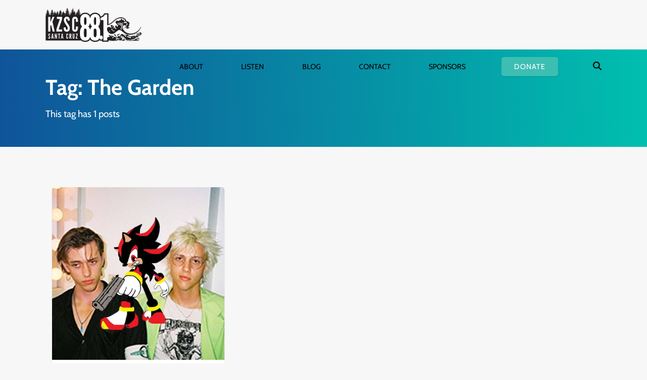

--- FILE ---
content_type: text/html; charset=UTF-8
request_url: https://kzsc.org/blog/tag/the-garden/
body_size: 18107
content:
<!DOCTYPE html>
<html lang="en-US" prefix="og: https://ogp.me/ns#" class="wpex-classic-style">
<head>
<meta charset="UTF-8">
<script>
var gform;gform||(document.addEventListener("gform_main_scripts_loaded",function(){gform.scriptsLoaded=!0}),document.addEventListener("gform/theme/scripts_loaded",function(){gform.themeScriptsLoaded=!0}),window.addEventListener("DOMContentLoaded",function(){gform.domLoaded=!0}),gform={domLoaded:!1,scriptsLoaded:!1,themeScriptsLoaded:!1,isFormEditor:()=>"function"==typeof InitializeEditor,callIfLoaded:function(o){return!(!gform.domLoaded||!gform.scriptsLoaded||!gform.themeScriptsLoaded&&!gform.isFormEditor()||(gform.isFormEditor()&&console.warn("The use of gform.initializeOnLoaded() is deprecated in the form editor context and will be removed in Gravity Forms 3.1."),o(),0))},initializeOnLoaded:function(o){gform.callIfLoaded(o)||(document.addEventListener("gform_main_scripts_loaded",()=>{gform.scriptsLoaded=!0,gform.callIfLoaded(o)}),document.addEventListener("gform/theme/scripts_loaded",()=>{gform.themeScriptsLoaded=!0,gform.callIfLoaded(o)}),window.addEventListener("DOMContentLoaded",()=>{gform.domLoaded=!0,gform.callIfLoaded(o)}))},hooks:{action:{},filter:{}},addAction:function(o,r,e,t){gform.addHook("action",o,r,e,t)},addFilter:function(o,r,e,t){gform.addHook("filter",o,r,e,t)},doAction:function(o){gform.doHook("action",o,arguments)},applyFilters:function(o){return gform.doHook("filter",o,arguments)},removeAction:function(o,r){gform.removeHook("action",o,r)},removeFilter:function(o,r,e){gform.removeHook("filter",o,r,e)},addHook:function(o,r,e,t,n){null==gform.hooks[o][r]&&(gform.hooks[o][r]=[]);var d=gform.hooks[o][r];null==n&&(n=r+"_"+d.length),gform.hooks[o][r].push({tag:n,callable:e,priority:t=null==t?10:t})},doHook:function(r,o,e){var t;if(e=Array.prototype.slice.call(e,1),null!=gform.hooks[r][o]&&((o=gform.hooks[r][o]).sort(function(o,r){return o.priority-r.priority}),o.forEach(function(o){"function"!=typeof(t=o.callable)&&(t=window[t]),"action"==r?t.apply(null,e):e[0]=t.apply(null,e)})),"filter"==r)return e[0]},removeHook:function(o,r,t,n){var e;null!=gform.hooks[o][r]&&(e=(e=gform.hooks[o][r]).filter(function(o,r,e){return!!(null!=n&&n!=o.tag||null!=t&&t!=o.priority)}),gform.hooks[o][r]=e)}});
</script>

<link rel="profile" href="https://gmpg.org/xfn/11">
	<style>img:is([sizes="auto" i], [sizes^="auto," i]) { contain-intrinsic-size: 3000px 1500px }</style>
	<meta name="viewport" content="width=device-width,initial-scale=1.0,viewport-fit=cover" />

<!-- Search Engine Optimization by Rank Math PRO - https://rankmath.com/ -->
<title>The Garden Archives - KZSC Santa Cruz</title>
<meta name="robots" content="follow, index, max-snippet:-1, max-video-preview:-1, max-image-preview:large"/>
<link rel="canonical" href="https://kzsc.org/blog/tag/the-garden/" />
<meta property="og:locale" content="en_US" />
<meta property="og:type" content="article" />
<meta property="og:title" content="The Garden Archives - KZSC Santa Cruz" />
<meta property="og:url" content="https://kzsc.org/blog/tag/the-garden/" />
<meta property="og:site_name" content="KZSC Santa Cruz" />
<meta property="og:image" content="https://kzsc.org/wp-content/uploads/2020/02/kzsc-radio-social-share-banner.jpg" />
<meta property="og:image:secure_url" content="https://kzsc.org/wp-content/uploads/2020/02/kzsc-radio-social-share-banner.jpg" />
<meta property="og:image:width" content="1200" />
<meta property="og:image:height" content="630" />
<meta property="og:image:alt" content="KZSC Social Share Banner" />
<meta property="og:image:type" content="image/jpeg" />
<meta name="twitter:card" content="summary_large_image" />
<meta name="twitter:title" content="The Garden Archives - KZSC Santa Cruz" />
<meta name="twitter:site" content="@kzsc" />
<meta name="twitter:image" content="https://kzsc.org/wp-content/uploads/2020/02/kzsc-radio-social-share-banner.jpg" />
<meta name="twitter:label1" content="Posts" />
<meta name="twitter:data1" content="1" />
<script type="application/ld+json" class="rank-math-schema-pro">{"@context":"https://schema.org","@graph":[{"@type":"Place","@id":"https://kzsc.org/#place","geo":{"@type":"GeoCoordinates","latitude":"36.977220","longitude":"-122.054390"},"hasMap":"https://www.google.com/maps/search/?api=1&amp;query=36.977220,-122.054390","address":{"@type":"PostalAddress","streetAddress":"KZSC Radio, UC Santa Cruz, 1156 High St","addressLocality":"Santa Cruz","addressRegion":"CA","postalCode":"95064","addressCountry":"USA"}},{"@type":"RadioStation","@id":"https://kzsc.org/#organization","name":"KZSC Santa Cruz","url":"https://kzsc.org","sameAs":["https://twitter.com/kzsc"],"address":{"@type":"PostalAddress","streetAddress":"KZSC Radio, UC Santa Cruz, 1156 High St","addressLocality":"Santa Cruz","addressRegion":"CA","postalCode":"95064","addressCountry":"USA"},"logo":{"@type":"ImageObject","@id":"https://kzsc.org/#logo","url":"https://kzsc.org/wp-content/uploads/2018/12/kzsc-88.1-logo-positive-retina.png","contentUrl":"https://kzsc.org/wp-content/uploads/2018/12/kzsc-88.1-logo-positive-retina.png","caption":"KZSC Santa Cruz","inLanguage":"en-US","width":"417","height":"150"},"openingHours":["Monday,Tuesday,Wednesday,Thursday,Friday,Saturday,Sunday 09:00-17:00"],"location":{"@id":"https://kzsc.org/#place"},"image":{"@id":"https://kzsc.org/#logo"},"telephone":"+1-831-459-2811"},{"@type":"WebSite","@id":"https://kzsc.org/#website","url":"https://kzsc.org","name":"KZSC Santa Cruz","publisher":{"@id":"https://kzsc.org/#organization"},"inLanguage":"en-US"},{"@type":"CollectionPage","@id":"https://kzsc.org/blog/tag/the-garden/#webpage","url":"https://kzsc.org/blog/tag/the-garden/","name":"The Garden Archives - KZSC Santa Cruz","isPartOf":{"@id":"https://kzsc.org/#website"},"inLanguage":"en-US"}]}</script>
<!-- /Rank Math WordPress SEO plugin -->

<link rel="alternate" type="application/rss+xml" title="KZSC Santa Cruz &raquo; Feed" href="https://kzsc.org/feed/" />
<link rel="alternate" type="application/rss+xml" title="KZSC Santa Cruz &raquo; Comments Feed" href="https://kzsc.org/comments/feed/" />
<link rel="alternate" type="application/rss+xml" title="KZSC Santa Cruz &raquo; The Garden Tag Feed" href="https://kzsc.org/blog/tag/the-garden/feed/" />
<link rel='stylesheet' id='js_composer_front-css' href='https://kzsc.org/wp-content/plugins/js_composer/assets/css/js_composer.min.css?ver=8.6.1' media='all' />
<link rel='stylesheet' id='razorfrog-plugin-styles-css' href='https://kzsc.org/wp-content/plugins/easy-content-lists/style.css?ver=1.0.0' media='all' />
<link rel='stylesheet' id='razorfrog-ticons-css' href='https://kzsc.org/wp-content/plugins/razorfrog/assets/icons/ticons/css/ticons.min.css?ver=5.19' media='all' />
<link rel='stylesheet' id='rf-style-frontend-css' href='https://kzsc.org/wp-content/plugins/razorfrog/assets/css/style-frontend.php?load&#038;ver=5.1.0' media='all' />
<link rel='stylesheet' id='parent-style-css' href='https://kzsc.org/wp-content/themes/Total/style.css?ver=6.4.1' media='all' />
<link rel='stylesheet' id='wpex-mobile-menu-breakpoint-max-css' href='https://kzsc.org/wp-content/themes/Total/assets/css/frontend/breakpoints/max.min.css?ver=6.4.1' media='only screen and (max-width:1199px)' />
<link rel='stylesheet' id='wpex-mobile-menu-breakpoint-min-css' href='https://kzsc.org/wp-content/themes/Total/assets/css/frontend/breakpoints/min.min.css?ver=6.4.1' media='only screen and (min-width:1200px)' />
<link rel='stylesheet' id='vcex-shortcodes-css' href='https://kzsc.org/wp-content/themes/Total/assets/css/frontend/vcex-shortcodes.min.css?ver=6.4.1' media='all' />
<link rel='stylesheet' id='pscrollbar-css' href='https://kzsc.org/wp-content/plugins/quadmenu/assets/frontend/pscrollbar/perfect-scrollbar.min.css?ver=3.2.7' media='all' />
<link rel='stylesheet' id='owlcarousel-css' href='https://kzsc.org/wp-content/plugins/quadmenu/assets/frontend/owlcarousel/owl.carousel.min.css?ver=3.2.7' media='all' />
<link rel='stylesheet' id='quadmenu-normalize-css' href='https://kzsc.org/wp-content/plugins/quadmenu/assets/frontend/css/quadmenu-normalize.css?ver=3.2.7' media='all' />
<link rel='stylesheet' id='quadmenu-widgets-css' href='https://kzsc.org/wp-content/uploads/kzsc/quadmenu-widgets.css?ver=1746837702' media='all' />
<link rel='stylesheet' id='quadmenu-css' href='https://kzsc.org/wp-content/plugins/quadmenu/build/frontend/style.css?ver=3.2.7' media='all' />
<link rel='stylesheet' id='quadmenu-locations-css' href='https://kzsc.org/wp-content/uploads/kzsc/quadmenu-locations.css?ver=1746837701' media='all' />
<link rel='stylesheet' id='dashicons-css' href='https://kzsc.org/wp-includes/css/dashicons.min.css?ver=6.8.3' media='all' />
<link rel='stylesheet' id='main-style-css' href='https://kzsc.org/wp-content/themes/kzsc/css/main.css?ver=1763801626' media='all' />
<!--n2css--><!--n2js--><script src="https://kzsc.org/wp-includes/js/jquery/jquery.min.js?ver=3.7.1" id="jquery-core-js"></script>
<script src="https://kzsc.org/wp-includes/js/jquery/jquery-migrate.min.js?ver=3.4.1" id="jquery-migrate-js"></script>
<script id="wpex-core-js-extra">
var wpex_theme_params = {"selectArrowIcon":"<span class=\"wpex-select-arrow__icon wpex-icon--sm wpex-flex wpex-icon\" aria-hidden=\"true\"><svg viewBox=\"0 0 24 24\" xmlns=\"http:\/\/www.w3.org\/2000\/svg\"><rect fill=\"none\" height=\"24\" width=\"24\"\/><g transform=\"matrix(0, -1, 1, 0, -0.115, 23.885)\"><polygon points=\"17.77,3.77 16,2 6,12 16,22 17.77,20.23 9.54,12\"\/><\/g><\/svg><\/span>","customSelects":".widget_categories form,.widget_archive select,.vcex-form-shortcode select","scrollToHash":"1","localScrollFindLinks":"1","localScrollHighlight":"1","localScrollUpdateHash":"1","scrollToHashTimeout":"500","localScrollTargets":"li.local-scroll a, a.local-scroll, .local-scroll-link, .local-scroll-link > a,.sidr-class-local-scroll-link,li.sidr-class-local-scroll > span > a,li.sidr-class-local-scroll > a","scrollToBehavior":"smooth"};
</script>
<script src="https://kzsc.org/wp-content/themes/Total/assets/js/frontend/core.min.js?ver=6.4.1" id="wpex-core-js" defer data-wp-strategy="defer"></script>
<script id="wpex-inline-js-after">
!function(){const e=document.querySelector("html"),t=()=>{const t=window.innerWidth-document.documentElement.clientWidth;t&&e.style.setProperty("--wpex-scrollbar-width",`${t}px`)};t(),window.addEventListener("resize",(()=>{t()}))}();
</script>
<script src="https://kzsc.org/wp-content/themes/Total/assets/js/frontend/search/drop-down.min.js?ver=6.4.1" id="wpex-search-drop_down-js" defer data-wp-strategy="defer"></script>
<script id="wpex-mobile-menu-sidr-js-extra">
var wpex_mobile_menu_sidr_params = {"breakpoint":"1199","i18n":{"openSubmenu":"Open submenu of %s","closeSubmenu":"Close submenu of %s"},"openSubmenuIcon":"<span class=\"wpex-open-submenu__icon wpex-transition-transform wpex-duration-300 wpex-icon\" aria-hidden=\"true\"><svg xmlns=\"http:\/\/www.w3.org\/2000\/svg\" viewBox=\"0 0 448 512\"><path d=\"M201.4 342.6c12.5 12.5 32.8 12.5 45.3 0l160-160c12.5-12.5 12.5-32.8 0-45.3s-32.8-12.5-45.3 0L224 274.7 86.6 137.4c-12.5-12.5-32.8-12.5-45.3 0s-12.5 32.8 0 45.3l160 160z\"\/><\/svg><\/span>","source":"#mobile-menu-alternative, #mobile-menu-search","side":"right","dark_surface":"1","displace":"","aria_label":"Mobile menu","aria_label_close":"Close mobile menu","class":["wpex-mobile-menu"],"speed":"300"};
</script>
<script src="https://kzsc.org/wp-content/themes/Total/assets/js/frontend/mobile-menu/sidr.min.js?ver=6.4.1" id="wpex-mobile-menu-sidr-js" defer data-wp-strategy="defer"></script>
<script></script>		<!-- Google tag (gtag.js) -->
		<script async src="https://www.googletagmanager.com/gtag/js?id=G-0DYG3HYGT8"></script>
		<script>
		  window.dataLayer = window.dataLayer || [];
		  function gtag(){dataLayer.push(arguments);}
		  gtag('js', new Date());
		  gtag('config', 'G-0DYG3HYGT8');
		</script>
		<style> #comments {display:none;} </style>
<meta name="theme-color" content="#3dbeb3" media="(prefers-color-scheme: light)">
<meta name="msapplication-navbutton-color" content="#3dbeb3" media="(prefers-color-scheme: light)">
<meta name="theme-color" content="#000" media="(prefers-color-scheme: dark)">
<meta name="msapplication-navbutton-color" content="#000" media="(prefers-color-scheme: dark)">
<script>
		jQuery(document).ready(function($) {
			$(".gfield--type-select").each(function() {
				if ($(this).find("select").hasClass("small")) {
					$(this).addClass("gf-select-small");
				}
				else if ($(this).find("select").hasClass("medium")) {
					$(this).addClass("gf-select-medium");
				}
			});
		});
		</script><meta name="web_author" content="Razorfrog Web Design">
	<link rel="apple-touch-icon" href="https://kzsc.org/wp-content/uploads/2018/12/cropped-favicon-88.1.png">
	<link rel="apple-touch-icon" sizes="57x57" href="https://kzsc.org/wp-content/uploads/2018/12/cropped-favicon-88.1-80x80.png">
	<link rel="apple-touch-icon" sizes="72x72" href="https://kzsc.org/wp-content/uploads/2018/12/cropped-favicon-88.1-80x80.png">
	<link rel="apple-touch-icon" sizes="76x76" href="https://kzsc.org/wp-content/uploads/2018/12/cropped-favicon-88.1-80x80.png">
	<link rel="apple-touch-icon" sizes="114x114" href="https://kzsc.org/wp-content/uploads/2018/12/cropped-favicon-88.1-80x80.png">
	<link rel="apple-touch-icon" sizes="120x120" href="https://kzsc.org/wp-content/uploads/2018/12/cropped-favicon-88.1-80x80.png">
	<link rel="apple-touch-icon" sizes="144x144" href="https://kzsc.org/wp-content/uploads/2018/12/cropped-favicon-88.1-80x80.png">
	<link rel="apple-touch-icon" sizes="152x152" href="https://kzsc.org/wp-content/uploads/2018/12/cropped-favicon-88.1-80x80.png">
	<link rel="apple-touch-icon" sizes="180x180" href="https://kzsc.org/wp-content/uploads/2018/12/cropped-favicon-88.1-80x80.png">
	<script>
		jQuery(document).ready(function($) {
			$('.ginput_address_state').has('input').addClass('no-dropdown');
		});
	</script>	<script>
		jQuery(document).ready(function(){
			if (jQuery('#dropdown-41313 .current-show').length) {
				jQuery('#dropdown-41313 .current-playlist').css("display", "none");
			}
		});
	</script>
	<script type="text/javascript">var algolia = {"debug":false,"application_id":"3YRMZ3T0CA","search_api_key":"c65896dd70b0322991cb574e3a10eaf8","powered_by_enabled":false,"query":"","autocomplete":{"sources":[],"input_selector":"input[name='s']:not('.no-autocomplete')"},"indices":{"searchable_posts":{"name":"wp_searchable_posts","id":"searchable_posts","enabled":true,"replicas":[]}}};</script><noscript><style>body:not(.content-full-screen) .wpex-vc-row-stretched[data-vc-full-width-init="false"]{visibility:visible;}</style></noscript><link rel="icon" href="https://kzsc.org/wp-content/uploads/2018/12/cropped-favicon-88.1-32x32.png" sizes="32x32" />
<link rel="icon" href="https://kzsc.org/wp-content/uploads/2018/12/cropped-favicon-88.1-192x192.png" sizes="192x192" />
<link rel="apple-touch-icon" href="https://kzsc.org/wp-content/uploads/2018/12/cropped-favicon-88.1-180x180.png" />
<meta name="msapplication-TileImage" content="https://kzsc.org/wp-content/uploads/2018/12/cropped-favicon-88.1-270x270.png" />
<noscript><style> .wpb_animate_when_almost_visible { opacity: 1; }</style></noscript><style data-type="wpex-css" id="wpex-css">/*CUSTOMIZER STYLING*/:root,.site-boxed.wpex-responsive #wrap{--wpex-container-width:1100px;}:root{--wpex-site-header-shrink-end-height:45px;}.wpex-sticky-header-holder.is-sticky #site-header{opacity:0.96;}#site-navigation-wrap{--wpex-main-nav-bg:#ffffff;}#searchform-dropdown{--wpex-dropmenu-colored-top-border-color:#3dbeb3;}</style></head>

<body class="archive tag tag-the-garden tag-4477 wp-custom-logo wp-embed-responsive wp-theme-Total wp-child-theme-kzsc wpex-theme wpex-responsive full-width-main-layout no-composer wpex-live-site wpex-has-primary-bottom-spacing site-full-width content-full-width hasnt-overlay-header has-mobile-menu wpex-mobile-toggle-menu-icon_buttons wpex-no-js wpb-js-composer js-comp-ver-8.6.1 vc_responsive">

	
<a href="#content" class="skip-to-content">Skip to content</a>

	
	<span data-ls_id="#site_top" tabindex="-1"></span>
	<div id="outer-wrap" class="wpex-overflow-clip">
		
		
		
		<div id="wrap" class="wpex-clr">

				<header id="site-header" class="header-one wpex-dropdown-style-minimal-sq wpex-dropdowns-shadow-three dyn-styles wpex-print-hidden wpex-relative wpex-clr">
				<div id="site-header-inner" class="header-one-inner header-padding container wpex-relative wpex-h-100 wpex-py-30 wpex-clr">
<div id="site-logo" class="site-branding header-one-logo logo-padding wpex-flex wpex-items-center wpex-float-left wpex-h-100">
	<div id="site-logo-inner" ><a id="site-logo-link" href="https://kzsc.org/" rel="home" class="main-logo"><img src="https://kzsc.org/wp-content/uploads/2018/12/kzsc-88.1-logo-positive-retina.png" alt="KZSC Santa Cruz" class="logo-img wpex-h-auto wpex-max-w-100 wpex-align-middle" width="417" height="150" data-no-retina data-skip-lazy fetchpriority="high" srcset="https://kzsc.org/wp-content/uploads/2018/12/kzsc-88.1-logo-positive-retina.png 1x,https://kzsc.org/wp-content/uploads/2018/12/kzsc-88.1-logo-positive-retina.png 2x"></a>	<a href="https://kzsc.org/" title="KZSC Santa Cruz" rel="home" class="home-logo">
		<img src="/wp-content/uploads/2018/12/kzsc-88.1-logo-reverse-retina.png" alt="KZSC Logo" data-no-retina />
	</a>
</div>

</div>

<div id="site-navigation-wrap" class="navbar-style-one navbar-fixed-height wpex-flush-dropdowns wpex-stretch-megamenus hide-at-mm-breakpoint wpex-clr wpex-print-hidden">
	<nav id="site-navigation" class="navigation main-navigation main-navigation-one wpex-clr" aria-label="Main menu"><nav id="quadmenu" class="quadmenu-default_theme quadmenu-v3.2.7 quadmenu-align-right quadmenu-divider-hide quadmenu-carets-show quadmenu-background-color quadmenu-mobile-shadow-show quadmenu-dropdown-shadow-show quadmenu-hover-ripple quadmenu-is-embed" data-template="embed" data-theme="default_theme" data-unwrap="1" data-breakpoint="800">
	<div class="quadmenu-container">
	<div id="quadmenu_0" class="quadmenu-navbar-collapse collapsed in">
		<ul class="quadmenu-navbar-nav"><li id="menu-item-41288" class="quadmenu-item-41288 quadmenu-item quadmenu-item-object-mega quadmenu-item-has-children quadmenu-item-type-mega quadmenu-item-level-0 quadmenu-dropdown quadmenu-has-caret quadmenu-has-title quadmenu-has-link quadmenu-dropdown-right dropdown-maxheight">				<a  href="/about" class="quadmenu-dropdown-toggle hoverintent">
			<span class="quadmenu-item-content">
			<span class="link-inner">								<span class="quadmenu-caret"></span>
										<span class="quadmenu-text  hover t_1000">About</span>
														</span>			</span>
		</a>
						<div id="dropdown-41288" class="quadmenu_btt t_300 quadmenu-dropdown-menu quadmenu-dropdown-stretch-boxed">
				<ul class="quadmenu-row">
		<li id="menu-item-49492" class="quadmenu-item-49492 quadmenu-item quadmenu-item-object-column quadmenu-item-has-children quadmenu-item-type-column col-xs-12 col-sm-12">		<div id="dropdown-49492" class="">
				<ul>
		<li id="menu-item-41303" class="quadmenu-item-41303 quadmenu-item quadmenu-item-object-widget quadmenu-item-type-widget">		<div class="quadmenu-item-widget widget widget_text">
							<div class="textwidget"><p>Our Station</p>
</div>
				</div>
				</li><li id="menu-item-41304" class="quadmenu-item-41304 quadmenu-item quadmenu-item-object-page quadmenu-item-type-post_type quadmenu-item-type-post_type quadmenu-item-level-2 quadmenu-has-title quadmenu-has-link quadmenu-has-background quadmenu-dropdown-right">				<a  href="https://kzsc.org/about/">
			<span class="quadmenu-item-content">
			<span class="link-inner">														<span class="quadmenu-text  hover t_1000">About KZSC</span>
														</span>			</span>
		</a>
				</li><li id="menu-item-41305" class="quadmenu-item-41305 quadmenu-item quadmenu-item-object-page quadmenu-item-type-post_type quadmenu-item-type-post_type quadmenu-item-level-2 quadmenu-has-title quadmenu-has-link quadmenu-has-background quadmenu-dropdown-right">				<a  href="https://kzsc.org/about/awards/">
			<span class="quadmenu-item-content">
			<span class="link-inner">														<span class="quadmenu-text  hover t_1000">Awards &#038; Recognitions</span>
														</span>			</span>
		</a>
				</li><li id="menu-item-41306" class="quadmenu-item-41306 quadmenu-item quadmenu-item-object-page quadmenu-item-type-post_type quadmenu-item-type-post_type quadmenu-item-level-2 quadmenu-has-title quadmenu-has-link quadmenu-has-background quadmenu-dropdown-right">				<a  href="https://kzsc.org/about/timeline/">
			<span class="quadmenu-item-content">
			<span class="link-inner">														<span class="quadmenu-text  hover t_1000">KZSC History &#038; Photo Album</span>
														</span>			</span>
		</a>
				</li>		</ul>
	</div>
	</li>		</ul>
	</div>
	</li><li id="menu-item-41289" class="quadmenu-item-41289 quadmenu-item quadmenu-item-object-mega quadmenu-item-has-children quadmenu-item-type-mega quadmenu-item-level-0 quadmenu-dropdown quadmenu-has-caret quadmenu-has-title quadmenu-has-link quadmenu-dropdown-right dropdown-maxheight">				<a  href="/listen/" class="quadmenu-dropdown-toggle hoverintent">
			<span class="quadmenu-item-content">
			<span class="link-inner">								<span class="quadmenu-caret"></span>
										<span class="quadmenu-text  hover t_1000">Listen</span>
														</span>			</span>
		</a>
						<div id="dropdown-41289" class="quadmenu_btt t_300 quadmenu-dropdown-menu quadmenu-dropdown-stretch-boxed">
				<ul class="quadmenu-row">
		<li id="menu-item-41314" class="quadmenu-item-41314 quadmenu-item quadmenu-item-object-column quadmenu-item-has-children quadmenu-item-type-column col-12 col-sm-6">		<div id="dropdown-41314" class="">
				<ul>
		<li id="menu-item-41318" class="quadmenu-item-41318 quadmenu-item quadmenu-item-object-widget quadmenu-item-type-widget">		<div class="quadmenu-item-widget widget widget_text">
							<div class="textwidget"><p>Listen Now</p>
</div>
				</div>
				</li><li id="menu-item-41320" class="quadmenu-item-41320 quadmenu-item quadmenu-item-object-page quadmenu-item-type-post_type quadmenu-item-type-post_type quadmenu-item-level-2 quadmenu-has-title quadmenu-has-link quadmenu-has-background quadmenu-dropdown-right">				<a  href="https://kzsc.org/listen/">
			<span class="quadmenu-item-content">
			<span class="link-inner">														<span class="quadmenu-text  hover t_1000">Listen Online</span>
														</span>			</span>
		</a>
				</li><li id="menu-item-41323" class="quadmenu-item-41323 quadmenu-item quadmenu-item-object-page quadmenu-item-type-post_type quadmenu-item-type-post_type quadmenu-item-level-2 quadmenu-has-title quadmenu-has-link quadmenu-has-background quadmenu-dropdown-right">				<a  href="https://kzsc.org/kzsc-app/">
			<span class="quadmenu-item-content">
			<span class="link-inner">														<span class="quadmenu-text  hover t_1000">KZSC App</span>
														</span>			</span>
		</a>
				</li><li id="menu-item-41324" class="quadmenu-item-41324 quadmenu-item quadmenu-item-object-page quadmenu-item-type-post_type quadmenu-item-type-post_type quadmenu-item-level-2 quadmenu-has-title quadmenu-has-link quadmenu-has-background quadmenu-dropdown-right">				<a  href="https://kzsc.org/podcasts/">
			<span class="quadmenu-item-content">
			<span class="link-inner">														<span class="quadmenu-text  hover t_1000">Podcasts</span>
														</span>			</span>
		</a>
				</li><li id="menu-item-41325" class="quadmenu-item-41325 quadmenu-item quadmenu-item-object-custom quadmenu-item-type-default quadmenu-item-level-2 quadmenu-has-title quadmenu-has-link quadmenu-has-background quadmenu-dropdown-right">				<a  target="_blank" href="https://soundcloud.com/kzsc">
			<span class="quadmenu-item-content">
			<span class="link-inner">														<span class="quadmenu-text  hover t_1000">News/Interviews on Soundcloud</span>
														</span>			</span>
		</a>
				</li>		</ul>
	</div>
	</li><li id="menu-item-41315" class="quadmenu-item-41315 quadmenu-item quadmenu-item-object-column quadmenu-item-has-children quadmenu-item-type-column col-12 col-sm-6">		<div id="dropdown-41315" class="">
				<ul>
		<li id="menu-item-41319" class="quadmenu-item-41319 quadmenu-item quadmenu-item-object-widget quadmenu-item-type-widget">		<div class="quadmenu-item-widget widget widget_text">
							<div class="textwidget"><p>Schedule</p>
</div>
				</div>
				</li><li id="menu-item-41326" class="quadmenu-item-41326 quadmenu-item quadmenu-item-object-page quadmenu-item-type-post_type quadmenu-item-type-post_type quadmenu-item-level-2 quadmenu-has-title quadmenu-has-link quadmenu-has-background quadmenu-dropdown-right">				<a  href="https://kzsc.org/schedule/">
			<span class="quadmenu-item-content">
			<span class="link-inner">														<span class="quadmenu-text  hover t_1000">Program Schedule &amp; Playlists</span>
														</span>			</span>
		</a>
				</li><li id="menu-item-41327" class="quadmenu-item-41327 quadmenu-item quadmenu-item-object-page quadmenu-item-type-post_type quadmenu-item-type-post_type quadmenu-item-level-2 quadmenu-has-title quadmenu-has-link quadmenu-has-background quadmenu-dropdown-right">				<a  href="https://kzsc.org/events/">
			<span class="quadmenu-item-content">
			<span class="link-inner">														<span class="quadmenu-text  hover t_1000">Concert Calendar</span>
														</span>			</span>
		</a>
				</li><li id="menu-item-41328" class="quadmenu-item-41328 quadmenu-item quadmenu-item-object-page quadmenu-item-type-post_type quadmenu-item-type-post_type quadmenu-item-level-2 quadmenu-has-title quadmenu-has-link quadmenu-has-background quadmenu-dropdown-right">				<a  href="https://kzsc.org/events/submit-a-concert/">
			<span class="quadmenu-item-content">
			<span class="link-inner">														<span class="quadmenu-text  hover t_1000">Submit a Concert</span>
														</span>			</span>
		</a>
				</li><li id="menu-item-41329" class="quadmenu-item-41329 quadmenu-item quadmenu-item-object-page quadmenu-item-type-post_type quadmenu-item-type-post_type quadmenu-item-level-2 quadmenu-has-title quadmenu-has-link quadmenu-has-background quadmenu-dropdown-right">				<a  href="https://kzsc.org/shows/">
			<span class="quadmenu-item-content">
			<span class="link-inner">														<span class="quadmenu-text  hover t_1000">Shows</span>
														</span>			</span>
		</a>
				</li>		</ul>
	</div>
	</li><li id="menu-item-48986" class="quadmenu-item-48986 quadmenu-item quadmenu-item-object-column quadmenu-item-type-column col-xs-12 col-sm-6"></li>		</ul>
	</div>
	</li><li id="menu-item-49481" class="quadmenu-item-49481 quadmenu-item quadmenu-item-object-mega quadmenu-item-has-children quadmenu-item-type-mega quadmenu-item-level-0 quadmenu-dropdown quadmenu-has-caret quadmenu-has-title quadmenu-has-link quadmenu-dropdown-right dropdown-maxheight">				<a  href="/blog/" class="quadmenu-dropdown-toggle hoverintent">
			<span class="quadmenu-item-content">
			<span class="link-inner">								<span class="quadmenu-caret"></span>
										<span class="quadmenu-text  hover t_1000">Blog</span>
														</span>			</span>
		</a>
						<div id="dropdown-49481" class="quadmenu_btt t_300 quadmenu-dropdown-menu quadmenu-dropdown-stretch-boxed">
				<ul class="quadmenu-row">
		<li id="menu-item-49482" class="quadmenu-item-49482 quadmenu-item quadmenu-item-object-column quadmenu-item-has-children quadmenu-item-type-column col-xs-12 col-sm-12">		<div id="dropdown-49482" class="">
				<ul>
		<li id="menu-item-49488" class="quadmenu-item-49488 quadmenu-item quadmenu-item-object-widget quadmenu-item-type-widget">		<div class="quadmenu-item-widget widget widget_text">
							<div class="textwidget"><p>Blog</p>
</div>
				</div>
				</li><li id="menu-item-49483" class="quadmenu-item-49483 quadmenu-item quadmenu-item-object-page current_page_parent quadmenu-item-type-post_type quadmenu-item-type-post_type quadmenu-item-level-2 quadmenu-has-title quadmenu-has-link quadmenu-has-background quadmenu-dropdown-right">				<a  href="https://kzsc.org/blog/">
			<span class="quadmenu-item-content">
			<span class="link-inner">														<span class="quadmenu-text  hover t_1000">Blog</span>
														</span>			</span>
		</a>
				</li><li id="menu-item-49484" class="quadmenu-item-49484 quadmenu-has-navigation quadmenu-has-pagination quadmenu-item quadmenu-item-type-taxonomy quadmenu-item-object-category quadmenu-item-type-post_type quadmenu-item-type-taxonomy quadmenu-item-level-2 quadmenu-has-title quadmenu-has-link quadmenu-has-background quadmenu-dropdown-right">						<a  href="https://kzsc.org/blog/category/musiccharts/">
			<span class="quadmenu-item-content">
				<span class="link-inner">										<span class="quadmenu-text  hover t_1000">Music Charts</span>
														</span>			</span>
		</a>
								</li><li id="menu-item-49485" class="quadmenu-item-49485 quadmenu-has-navigation quadmenu-has-pagination quadmenu-item quadmenu-item-type-taxonomy quadmenu-item-object-category quadmenu-item-type-post_type quadmenu-item-type-taxonomy quadmenu-item-level-2 quadmenu-has-title quadmenu-has-link quadmenu-has-background quadmenu-dropdown-right">						<a  href="https://kzsc.org/blog/category/podcasts/">
			<span class="quadmenu-item-content">
				<span class="link-inner">										<span class="quadmenu-text  hover t_1000">Podcasts</span>
														</span>			</span>
		</a>
								</li><li id="menu-item-49486" class="quadmenu-item-49486 quadmenu-has-navigation quadmenu-has-pagination quadmenu-item quadmenu-item-type-taxonomy quadmenu-item-object-category quadmenu-item-type-post_type quadmenu-item-type-taxonomy quadmenu-item-level-2 quadmenu-has-title quadmenu-has-link quadmenu-has-background quadmenu-dropdown-right">						<a  href="https://kzsc.org/blog/category/events/">
			<span class="quadmenu-item-content">
				<span class="link-inner">										<span class="quadmenu-text  hover t_1000">Events</span>
														</span>			</span>
		</a>
								</li>		</ul>
	</div>
	</li>		</ul>
	</div>
	</li><li id="menu-item-41300" class="quadmenu-item-41300 quadmenu-item quadmenu-item-object-mega quadmenu-item-has-children quadmenu-item-type-mega quadmenu-item-level-0 quadmenu-dropdown quadmenu-has-caret quadmenu-has-title quadmenu-has-link quadmenu-dropdown-right dropdown-maxheight">				<a  href="/contact/" class="quadmenu-dropdown-toggle hoverintent">
			<span class="quadmenu-item-content">
			<span class="link-inner">								<span class="quadmenu-caret"></span>
										<span class="quadmenu-text  hover t_1000">Contact</span>
														</span>			</span>
		</a>
						<div id="dropdown-41300" class="quadmenu_btt t_300 quadmenu-dropdown-menu quadmenu-dropdown-stretch-boxed">
				<ul class="quadmenu-row">
		<li id="menu-item-41330" class="quadmenu-item-41330 quadmenu-item quadmenu-item-object-column quadmenu-item-has-children quadmenu-item-type-column col-12">		<div id="dropdown-41330" class="">
				<ul>
		<li id="menu-item-41331" class="quadmenu-item-41331 quadmenu-item quadmenu-item-object-page quadmenu-item-type-post_type quadmenu-item-type-post_type quadmenu-item-level-2 quadmenu-has-title quadmenu-has-link quadmenu-has-background quadmenu-dropdown-right">				<a  href="https://kzsc.org/contact/">
			<span class="quadmenu-item-content">
			<span class="link-inner">														<span class="quadmenu-text  hover t_1000">KZSC Staff &#038; Contact Information</span>
														</span>			</span>
		</a>
				</li><li id="menu-item-49478" class="quadmenu-item-49478 quadmenu-item quadmenu-item-object-page quadmenu-item-type-post_type quadmenu-item-type-post_type quadmenu-item-level-2 quadmenu-has-title quadmenu-has-link quadmenu-has-background quadmenu-dropdown-right">				<a  href="https://kzsc.org/send-us-a-message/">
			<span class="quadmenu-item-content">
			<span class="link-inner">														<span class="quadmenu-text  hover t_1000">Contact Us</span>
														</span>			</span>
		</a>
				</li><li id="menu-item-41333" class="quadmenu-item-41333 quadmenu-item quadmenu-item-object-widget quadmenu-item-type-widget">		<div class="quadmenu-item-widget widget widget_wpex_fontawesome_social_widget">
				<div class="wpex-fa-social-widget"><ul class="wpex-list-none wpex-m-0 wpex-last-mr-0 wpex-text-md wpex-flex wpex-flex-wrap wpex-gap-5"><li class="wpex-fa-social-widget__item"><a href="https://twitter.com/kzsc" class="wpex-twitter wpex-social-btn wpex-social-btn-flat wpex-social-bg" rel="noopener noreferrer" target="_blank"><span class="wpex-icon" aria-hidden="true"><svg xmlns="http://www.w3.org/2000/svg" viewBox="0 0 512 512"><path d="M389.2 48h70.6L305.6 224.2 487 464H345L233.7 318.6 106.5 464H35.8L200.7 275.5 26.8 48H172.4L272.9 180.9 389.2 48zM364.4 421.8h39.1L151.1 88h-42L364.4 421.8z"/></svg></span><span class="screen-reader-text">Twitter (deprecated)</span></a></li><li class="wpex-fa-social-widget__item"><a href="https://www.facebook.com/kzscradio" class="wpex-facebook wpex-social-btn wpex-social-btn-flat wpex-social-bg" rel="noopener noreferrer" target="_blank"><span class="wpex-icon" aria-hidden="true"><svg xmlns="http://www.w3.org/2000/svg" viewBox="0 0 512 512"><path d="M512 256C512 114.6 397.4 0 256 0S0 114.6 0 256C0 376 82.7 476.8 194.2 504.5V334.2H141.4V256h52.8V222.3c0-87.1 39.4-127.5 125-127.5c16.2 0 44.2 3.2 55.7 6.4V172c-6-.6-16.5-1-29.6-1c-42 0-58.2 15.9-58.2 57.2V256h83.6l-14.4 78.2H287V510.1C413.8 494.8 512 386.9 512 256h0z"/></svg></span><span class="screen-reader-text">Facebook</span></a></li><li class="wpex-fa-social-widget__item"><a href="https://www.instagram.com/kzsc/" class="wpex-instagram wpex-social-btn wpex-social-btn-flat wpex-social-bg" rel="noopener noreferrer" target="_blank"><span class="wpex-icon" aria-hidden="true"><svg xmlns="http://www.w3.org/2000/svg" viewBox="0 0 448 512"><path d="M224.1 141c-63.6 0-114.9 51.3-114.9 114.9s51.3 114.9 114.9 114.9S339 319.5 339 255.9 287.7 141 224.1 141zm0 189.6c-41.1 0-74.7-33.5-74.7-74.7s33.5-74.7 74.7-74.7 74.7 33.5 74.7 74.7-33.6 74.7-74.7 74.7zm146.4-194.3c0 14.9-12 26.8-26.8 26.8-14.9 0-26.8-12-26.8-26.8s12-26.8 26.8-26.8 26.8 12 26.8 26.8zm76.1 27.2c-1.7-35.9-9.9-67.7-36.2-93.9-26.2-26.2-58-34.4-93.9-36.2-37-2.1-147.9-2.1-184.9 0-35.8 1.7-67.6 9.9-93.9 36.1s-34.4 58-36.2 93.9c-2.1 37-2.1 147.9 0 184.9 1.7 35.9 9.9 67.7 36.2 93.9s58 34.4 93.9 36.2c37 2.1 147.9 2.1 184.9 0 35.9-1.7 67.7-9.9 93.9-36.2 26.2-26.2 34.4-58 36.2-93.9 2.1-37 2.1-147.8 0-184.8zM398.8 388c-7.8 19.6-22.9 34.7-42.6 42.6-29.5 11.7-99.5 9-132.1 9s-102.7 2.6-132.1-9c-19.6-7.8-34.7-22.9-42.6-42.6-11.7-29.5-9-99.5-9-132.1s-2.6-102.7 9-132.1c7.8-19.6 22.9-34.7 42.6-42.6 29.5-11.7 99.5-9 132.1-9s102.7-2.6 132.1 9c19.6 7.8 34.7 22.9 42.6 42.6 11.7 29.5 9 99.5 9 132.1s2.7 102.7-9 132.1z"/></svg></span><span class="screen-reader-text">Instagram</span></a></li><li class="wpex-fa-social-widget__item"><a href="https://www.youtube.com/user/kzscfm/videos" class="wpex-youtube wpex-social-btn wpex-social-btn-flat wpex-social-bg" rel="noopener noreferrer" target="_blank"><span class="wpex-icon" aria-hidden="true"><svg xmlns="http://www.w3.org/2000/svg" viewBox="0 0 576 512"><path d="M549.7 124.1c-6.3-23.7-24.8-42.3-48.3-48.6C458.8 64 288 64 288 64S117.2 64 74.6 75.5c-23.5 6.3-42 24.9-48.3 48.6-11.4 42.9-11.4 132.3-11.4 132.3s0 89.4 11.4 132.3c6.3 23.7 24.8 41.5 48.3 47.8C117.2 448 288 448 288 448s170.8 0 213.4-11.5c23.5-6.3 42-24.2 48.3-47.8 11.4-42.9 11.4-132.3 11.4-132.3s0-89.4-11.4-132.3zm-317.5 213.5V175.2l142.7 81.2-142.7 81.2z"/></svg></span><span class="screen-reader-text">YouTube</span></a></li><li class="wpex-fa-social-widget__item"><a href="https://www.tiktok.com/@kzsc88.1" class="wpex-tiktok wpex-social-btn wpex-social-btn-flat wpex-social-bg" rel="noopener noreferrer" target="_blank"><span class="wpex-icon" aria-hidden="true"><svg xmlns="http://www.w3.org/2000/svg" viewBox="0 0 29 32"><path d="M14.986 0.026c1.747-0.027 3.48-0.013 5.213-0.027 0.107 2.040 0.84 4.12 2.333 5.56 1.493 1.48 3.6 2.16 5.653 2.387v5.373c-1.92-0.067-3.853-0.467-5.6-1.293-0.76-0.347-1.467-0.787-2.16-1.24-0.013 3.893 0.013 7.787-0.027 11.667-0.107 1.867-0.72 3.72-1.8 5.253-1.747 2.56-4.773 4.227-7.88 4.28-1.907 0.107-3.813-0.413-5.44-1.373-2.693-1.587-4.587-4.493-4.867-7.613-0.027-0.667-0.040-1.333-0.013-1.987 0.24-2.533 1.493-4.96 3.44-6.613 2.213-1.92 5.307-2.84 8.2-2.293 0.027 1.973-0.053 3.947-0.053 5.92-1.32-0.427-2.867-0.307-4.027 0.493-0.84 0.547-1.48 1.387-1.813 2.333-0.28 0.68-0.2 1.427-0.187 2.147 0.32 2.187 2.427 4.027 4.667 3.827 1.493-0.013 2.92-0.88 3.693-2.147 0.253-0.44 0.533-0.893 0.547-1.413 0.133-2.387 0.080-4.76 0.093-7.147 0.013-5.373-0.013-10.733 0.027-16.093z"></path></svg></span><span class="screen-reader-text">Tiktok</span></a></li></ul></div>		</div>
				</li>		</ul>
	</div>
	</li>		</ul>
	</div>
	</li><li id="menu-item-49773" class="quadmenu-item-49773 quadmenu-item quadmenu-item-object-page quadmenu-item-has-children quadmenu-item-type-post_type quadmenu-item-type-post_type quadmenu-item-level-0 quadmenu-dropdown quadmenu-has-caret quadmenu-has-title quadmenu-has-link quadmenu-has-background quadmenu-dropdown-right">				<a  href="https://kzsc.org/sponsors/" class="quadmenu-dropdown-toggle hoverintent">
			<span class="quadmenu-item-content">
			<span class="link-inner">								<span class="quadmenu-caret"></span>
										<span class="quadmenu-text  hover t_1000">Sponsors</span>
														</span>			</span>
		</a>
						<div id="dropdown-49773" class="quadmenu_btt t_300 quadmenu-dropdown-menu">
				<ul>
		<li id="menu-item-41292" class="quadmenu-item-41292 quadmenu-item quadmenu-item-object-page quadmenu-item-type-post_type quadmenu-item-type-post_type quadmenu-item-level-1 quadmenu-has-title quadmenu-has-link quadmenu-has-background quadmenu-dropdown-right">				<a  href="https://kzsc.org/become-a-sponsor/">
			<span class="quadmenu-item-content">
			<span class="link-inner">														<span class="quadmenu-text  hover t_1000">Become a Sponsor</span>
														</span>			</span>
		</a>
				</li>		</ul>
	</div>
	</li><li id="menu-item-42130" class="quadmenu-item-42130 nav-donate quadmenu-item quadmenu-item-object-custom quadmenu-item-type-default quadmenu-item-level-0 quadmenu-has-title quadmenu-has-link quadmenu-has-background quadmenu-dropdown-right">				<a  target="_blank" href="https://kzsc.fm/give">
			<span class="quadmenu-item-content">
			<span class="link-inner">														<span class="quadmenu-text  hover t_1000">Donate</span>
														</span>			</span>
		</a>
				</li><li class="search-toggle-li menu-item wpex-menu-extra no-icon-margin"><a href="#" class="site-search-toggle search-dropdown-toggle" role="button" aria-expanded="false" aria-controls="searchform-dropdown" aria-label="Search"><span class="link-inner"><span class="wpex-menu-search-text wpex-hidden">Search</span><span class="wpex-menu-search-icon wpex-icon" aria-hidden="true"><svg xmlns="http://www.w3.org/2000/svg" viewBox="0 0 512 512"><path d="M416 208c0 45.9-14.9 88.3-40 122.7L502.6 457.4c12.5 12.5 12.5 32.8 0 45.3s-32.8 12.5-45.3 0L330.7 376c-34.4 25.2-76.8 40-122.7 40C93.1 416 0 322.9 0 208S93.1 0 208 0S416 93.1 416 208zM208 352a144 144 0 1 0 0-288 144 144 0 1 0 0 288z"/></svg></span></span></a></li></ul>	</div>
	</div>
</nav></nav>
</div>


<div id="mobile-menu" class="wpex-mobile-menu-toggle show-at-mm-breakpoint wpex-flex wpex-items-center wpex-absolute wpex-top-50 -wpex-translate-y-50 wpex-right-0">
	<div class="wpex-inline-flex wpex-items-center"><a href="#" class="mobile-menu-toggle" role="button" aria-expanded="false"><span class="mobile-menu-toggle__icon wpex-flex"><span class="wpex-hamburger-icon wpex-hamburger-icon--inactive wpex-hamburger-icon--animate" aria-hidden="true"><span></span></span></span><span class="screen-reader-text" data-open-text>Open mobile menu</span><span class="screen-reader-text" data-open-text>Close mobile menu</span></a></div>
</div>


<div id="searchform-dropdown" class="header-searchform-wrap header-drop-widget header-drop-widget--colored-top-border wpex-invisible wpex-opacity-0 wpex-absolute wpex-transition-all wpex-duration-200 wpex-translate-Z-0 wpex-text-initial wpex-z-dropdown wpex-top-100 wpex-right-0 wpex-surface-1 wpex-text-2 wpex-p-15">
<form role="search" method="get" class="searchform searchform--header-dropdown wpex-flex" action="https://kzsc.org/" autocomplete="off">
	<label for="searchform-input-69217ab8e1f1f" class="searchform-label screen-reader-text">Search</label>
	<input id="searchform-input-69217ab8e1f1f" type="search" class="searchform-input wpex-block wpex-border-0 wpex-outline-0 wpex-w-100 wpex-h-auto wpex-leading-relaxed wpex-rounded-0 wpex-text-2 wpex-surface-2 wpex-p-10 wpex-text-1em wpex-unstyled-input" name="s" placeholder="Search" required>
			<button type="submit" class="searchform-submit wpex-hidden wpex-rounded-0 wpex-py-10 wpex-px-15" aria-label="Submit search"><span class="wpex-icon" aria-hidden="true"><svg xmlns="http://www.w3.org/2000/svg" viewBox="0 0 512 512"><path d="M416 208c0 45.9-14.9 88.3-40 122.7L502.6 457.4c12.5 12.5 12.5 32.8 0 45.3s-32.8 12.5-45.3 0L330.7 376c-34.4 25.2-76.8 40-122.7 40C93.1 416 0 322.9 0 208S93.1 0 208 0S416 93.1 416 208zM208 352a144 144 0 1 0 0-288 144 144 0 1 0 0 288z"/></svg></span></button>
</form>
</div>
</div>
			</header>

			
			<main id="main" class="site-main wpex-clr">

				
<header class="page-header default-page-header wpex-relative wpex-mb-40 wpex-surface-2 wpex-py-20 wpex-border-t wpex-border-b wpex-border-solid wpex-border-surface-3 wpex-text-2 wpex-supports-mods">

	
	<div class="page-header-inner container">
<div class="page-header-content">

<h1 class="page-header-title wpex-block wpex-m-0 wpex-text-2xl">

	<span>Tag: The Garden</span>

</h1>


<div class="page-subheading wpex-last-mb-0 wpex-text-md"><div class='page-subheading clr'>This tag has 1 posts</div></div>
</div></div>

	
</header>


<div id="content-wrap"  class="container wpex-clr">

	
	<div id="primary" class="content-area wpex-clr">

		
		<div id="content" class="site-content wpex-clr">

			
			
<div id="blog-entries" class="entries wpex-row wpex-masonry-grid blog-masonry-grid wpex-clr">
<article id="post-38451" class="blog-entry wpex-masonry-col col span_1_of_3 col-1 grid-entry-style wpex-relative wpex-clr post-38451 post type-post status-publish format-standard has-post-thumbnail hentry category-recordreviews category-music tag-indie tag-irony tag-nick-amerkhanian tag-punk tag-sonic-the-hedgehog tag-the-garden entry has-media">

	
		<div class="blog-entry-inner entry-inner wpex-last-mb-0 wpex-px-20 wpex-pb-20 wpex-border wpex-border-solid wpex-border-main">
	<div class="blog-entry-media entry-media wpex-relative wpex-mb-20 -wpex-mx-20 overlay-parent overlay-parent-magnifying-hover overlay-h wpex-overflow-hidden overlay-ms wpex-image-hover opacity">

	<a href="https://kzsc.org/blog/2018/04/30/the-green-hill-zone-i-mean-the-garden/" title="The Green Hill Zone &#8212; I mean The Garden" class="blog-entry-media-link">
		<img loading="lazy" class="blog-entry-media-img wpex-align-middle" decoding="async" src="https://kzsc.org/wp-content/uploads/2018/04/cova.jpg" alt="" srcset="https://kzsc.org/wp-content/uploads/2018/04/cova-680x680.jpg 680w, https://kzsc.org/wp-content/uploads/2018/04/cova-80x80.jpg 80w, https://kzsc.org/wp-content/uploads/2018/04/cova-300x300.jpg 300w, https://kzsc.org/wp-content/uploads/2018/04/cova-768x768.jpg 768w, https://kzsc.org/wp-content/uploads/2018/04/cova-36x36.jpg 36w, https://kzsc.org/wp-content/uploads/2018/04/cova-180x180.jpg 180w, https://kzsc.org/wp-content/uploads/2018/04/cova-705x705.jpg 705w, https://kzsc.org/wp-content/uploads/2018/04/cova-100x100.jpg 100w, https://kzsc.org/wp-content/uploads/2018/04/cova-center-353x353.jpg 353w, https://kzsc.org/wp-content/uploads/2018/04/cova-400x400.jpg 400w, https://kzsc.org/wp-content/uploads/2018/04/cova-125x125.jpg 125w, https://kzsc.org/wp-content/uploads/2018/04/cova.jpg 800w" width="800" height="800">				
<div class="magnifying-hover theme-overlay overlay-hide wpex-absolute wpex-inset-0 wpex-transition-all wpex-duration-300 wpex-text-white wpex-text-2xl wpex-flex wpex-items-center wpex-justify-center" aria-hidden="true">
	<span class="overlay-bg wpex-bg-black wpex-block wpex-absolute wpex-inset-0 wpex-opacity-60"></span>
	<span class="wpex-relative wpex-icon" aria-hidden="true"><svg xmlns="http://www.w3.org/2000/svg" viewBox="0 0 512 512"><path d="M416 208c0 45.9-14.9 88.3-40 122.7L502.6 457.4c12.5 12.5 12.5 32.8 0 45.3s-32.8 12.5-45.3 0L330.7 376c-34.4 25.2-76.8 40-122.7 40C93.1 416 0 322.9 0 208S93.1 0 208 0S416 93.1 416 208zM208 352a144 144 0 1 0 0-288 144 144 0 1 0 0 288z"/></svg></span></div>
	</a>

	
</div>


<header class="blog-entry-header entry-header wpex-mb-10">
		<h2 class="blog-entry-title entry-title wpex-m-0 wpex-text-lg"><a href="https://kzsc.org/blog/2018/04/30/the-green-hill-zone-i-mean-the-garden/">The Green Hill Zone &#8212; I mean The Garden</a></h2>
</header>
<ul class="blog-entry-meta entry-meta meta wpex-text-sm wpex-text-3 wpex-last-mr-0 wpex-mb-15">    <li class="meta-date"><span class="meta-icon wpex-icon" aria-hidden="true"><svg xmlns="http://www.w3.org/2000/svg" viewBox="0 0 448 512"><path d="M152 24c0-13.3-10.7-24-24-24s-24 10.7-24 24V64H64C28.7 64 0 92.7 0 128v16 48V448c0 35.3 28.7 64 64 64H384c35.3 0 64-28.7 64-64V192 144 128c0-35.3-28.7-64-64-64H344V24c0-13.3-10.7-24-24-24s-24 10.7-24 24V64H152V24zM48 192H400V448c0 8.8-7.2 16-16 16H64c-8.8 0-16-7.2-16-16V192z"/></svg></span><time class="updated" datetime="2018-04-30">April 30, 2018</time></li>
<li class="meta-category"><span class="meta-icon wpex-icon" aria-hidden="true"><svg xmlns="http://www.w3.org/2000/svg" viewBox="0 0 512 512"><path d="M0 96C0 60.7 28.7 32 64 32H196.1c19.1 0 37.4 7.6 50.9 21.1L289.9 96H448c35.3 0 64 28.7 64 64V416c0 35.3-28.7 64-64 64H64c-35.3 0-64-28.7-64-64V96zM64 80c-8.8 0-16 7.2-16 16V416c0 8.8 7.2 16 16 16H448c8.8 0 16-7.2 16-16V160c0-8.8-7.2-16-16-16H286.6c-10.6 0-20.8-4.2-28.3-11.7L213.1 87c-4.5-4.5-10.6-7-17-7H64z"/></svg></span><span><a class="term-32" href="https://kzsc.org/blog/category/music/recordreviews/">Record Reviews</a>, <a class="term-1" href="https://kzsc.org/blog/category/music/">Music News</a></span></li></ul>

<div class="blog-entry-excerpt entry-excerpt wpex-text-pretty wpex-my-15 wpex-last-mb-0 wpex-clr"><p>If you like Shadow the Hedgehog and getting wild to sleazy electro-punk music, do I have the album for you. The Garden is the name under which twin brothers Wyatt and Fletcher Shears dress up as jesters and sleaze around&hellip;</p></div>

<div class="blog-entry-readmore entry-readmore-wrap wpex-my-15 wpex-clr"><a href="https://kzsc.org/blog/2018/04/30/the-green-hill-zone-i-mean-the-garden/" aria-label="Read More about The Green Hill Zone &#8212; I mean The Garden" class="theme-button">Read More</a></div></div>

		
	
</article>

</div>
			
		</div>

	
	</div>

	
</div>


			
		</main>

		
		

	<footer id="footer-builder" class="footer-builder">
		<div class="footer-builder-content container entry wpex-clr">
			<div data-vc-full-width="true" data-vc-full-width-init="false" class="vc_row wpb_row vc_row-fluid footer-newsletter wpex-relative wpex-vc-row-stretched"><div class="wpb_column vc_column_container vc_col-sm-12"><div class="vc_column-inner"><div class="wpb_wrapper">
	<div class="wpb_text_column wpb_content_element" >
		<div class="wpb_wrapper">
			<h3>Join Our Mailing List</h3>

		</div>
	</div>

	<div class="wpb_text_column wpb_content_element" >
		<div class="wpb_wrapper">
			<p>Keep in the loop with all the events, interviews, podcasts and other news by joining our mailing list.</p>

		</div>
	</div>

                <div class='gf_browser_chrome gform_wrapper gform_legacy_markup_wrapper gform-theme--no-framework inline-signup_wrapper two_wrapper' data-form-theme='legacy' data-form-index='0' id='gform_wrapper_10' ><div id='gf_10' class='gform_anchor' tabindex='-1'></div><form method='post' enctype='multipart/form-data' target='gform_ajax_frame_10' id='gform_10' class='inline-signup two' action='/blog/tag/the-garden/#gf_10' data-formid='10' novalidate>
                        <div class='gform-body gform_body'><ul id='gform_fields_10' class='gform_fields top_label form_sublabel_below description_below validation_below'><li id="field_10_1" class="gfield gfield--type-text gfield--input-type-text columns-3 field_sublabel_below gfield--no-description field_description_below hidden_label field_validation_below gfield_visibility_visible"  ><label class='gfield_label gform-field-label' for='input_10_1'>First Name</label><div class='ginput_container ginput_container_text'><input name='input_1' id='input_10_1' type='text' value='' class='medium'    placeholder='First Name'  aria-invalid="false"   /></div></li><li id="field_10_3" class="gfield gfield--type-text gfield--input-type-text columns-3 field_sublabel_below gfield--no-description field_description_below hidden_label field_validation_below gfield_visibility_visible"  ><label class='gfield_label gform-field-label' for='input_10_3'>Last Name</label><div class='ginput_container ginput_container_text'><input name='input_3' id='input_10_3' type='text' value='' class='medium'    placeholder='Last Name'  aria-invalid="false"   /></div></li><li id="field_10_2" class="gfield gfield--type-email gfield--input-type-email columns-3 gfield_contains_required field_sublabel_below gfield--no-description field_description_below hidden_label field_validation_below gfield_visibility_visible"  ><label class='gfield_label gform-field-label' for='input_10_2'>Email<span class="gfield_required"><span class="gfield_required gfield_required_asterisk">*</span></span></label><div class='ginput_container ginput_container_email'>
                            <input name='input_2' id='input_10_2' type='email' value='' class='medium'   placeholder='Email' aria-required="true" aria-invalid="false"  />
                        </div></li><li id="field_10_4" class="gfield gfield--type-honeypot gform_validation_container field_sublabel_below gfield--has-description field_description_below field_validation_below gfield_visibility_visible"  ><label class='gfield_label gform-field-label' for='input_10_4'>Company</label><div class='ginput_container'><input name='input_4' id='input_10_4' type='text' value='' autocomplete='new-password'/></div><div class='gfield_description' id='gfield_description_10_4'>This field is for validation purposes and should be left unchanged.</div></li></ul></div>
        <div class='gform-footer gform_footer top_label'> <input type='submit' id='gform_submit_button_10' class='gform_button button' onclick='gform.submission.handleButtonClick(this);' data-submission-type='submit' value='Submit'  /> <input type='hidden' name='gform_ajax' value='form_id=10&amp;title=&amp;description=&amp;tabindex=0&amp;theme=legacy&amp;styles=[]&amp;hash=14f71c949614757e789810b534c0a124' />
            <input type='hidden' class='gform_hidden' name='gform_submission_method' data-js='gform_submission_method_10' value='iframe' />
            <input type='hidden' class='gform_hidden' name='gform_theme' data-js='gform_theme_10' id='gform_theme_10' value='legacy' />
            <input type='hidden' class='gform_hidden' name='gform_style_settings' data-js='gform_style_settings_10' id='gform_style_settings_10' value='[]' />
            <input type='hidden' class='gform_hidden' name='is_submit_10' value='1' />
            <input type='hidden' class='gform_hidden' name='gform_submit' value='10' />
            
            <input type='hidden' class='gform_hidden' name='gform_unique_id' value='' />
            <input type='hidden' class='gform_hidden' name='state_10' value='WyJbXSIsImJhOGJiMDcxODdhNTQyNjgxYzY5MzAyZWQzNmRhZDU3Il0=' />
            <input type='hidden' autocomplete='off' class='gform_hidden' name='gform_target_page_number_10' id='gform_target_page_number_10' value='0' />
            <input type='hidden' autocomplete='off' class='gform_hidden' name='gform_source_page_number_10' id='gform_source_page_number_10' value='1' />
            <input type='hidden' name='gform_field_values' value='' />
            
        </div>
                        <p style="display: none !important;" class="akismet-fields-container" data-prefix="ak_"><label>&#916;<textarea name="ak_hp_textarea" cols="45" rows="8" maxlength="100"></textarea></label><input type="hidden" id="ak_js_1" name="ak_js" value="94"/><script>document.getElementById( "ak_js_1" ).setAttribute( "value", ( new Date() ).getTime() );</script></p></form>
                        </div>
		                <iframe style='display:none;width:0px;height:0px;' src='about:blank' name='gform_ajax_frame_10' id='gform_ajax_frame_10' title='This iframe contains the logic required to handle Ajax powered Gravity Forms.'></iframe>
		                <script>
gform.initializeOnLoaded( function() {gformInitSpinner( 10, 'https://kzsc.org/wp-content/plugins/gravityforms/images/spinner.svg', true );jQuery('#gform_ajax_frame_10').on('load',function(){var contents = jQuery(this).contents().find('*').html();var is_postback = contents.indexOf('GF_AJAX_POSTBACK') >= 0;if(!is_postback){return;}var form_content = jQuery(this).contents().find('#gform_wrapper_10');var is_confirmation = jQuery(this).contents().find('#gform_confirmation_wrapper_10').length > 0;var is_redirect = contents.indexOf('gformRedirect(){') >= 0;var is_form = form_content.length > 0 && ! is_redirect && ! is_confirmation;var mt = parseInt(jQuery('html').css('margin-top'), 10) + parseInt(jQuery('body').css('margin-top'), 10) + 100;if(is_form){jQuery('#gform_wrapper_10').html(form_content.html());if(form_content.hasClass('gform_validation_error')){jQuery('#gform_wrapper_10').addClass('gform_validation_error');} else {jQuery('#gform_wrapper_10').removeClass('gform_validation_error');}setTimeout( function() { /* delay the scroll by 50 milliseconds to fix a bug in chrome */ jQuery(document).scrollTop(jQuery('#gform_wrapper_10').offset().top - mt); }, 50 );if(window['gformInitDatepicker']) {gformInitDatepicker();}if(window['gformInitPriceFields']) {gformInitPriceFields();}var current_page = jQuery('#gform_source_page_number_10').val();gformInitSpinner( 10, 'https://kzsc.org/wp-content/plugins/gravityforms/images/spinner.svg', true );jQuery(document).trigger('gform_page_loaded', [10, current_page]);window['gf_submitting_10'] = false;}else if(!is_redirect){var confirmation_content = jQuery(this).contents().find('.GF_AJAX_POSTBACK').html();if(!confirmation_content){confirmation_content = contents;}jQuery('#gform_wrapper_10').replaceWith(confirmation_content);jQuery(document).scrollTop(jQuery('#gf_10').offset().top - mt);jQuery(document).trigger('gform_confirmation_loaded', [10]);window['gf_submitting_10'] = false;wp.a11y.speak(jQuery('#gform_confirmation_message_10').text());}else{jQuery('#gform_10').append(contents);if(window['gformRedirect']) {gformRedirect();}}jQuery(document).trigger("gform_pre_post_render", [{ formId: "10", currentPage: "current_page", abort: function() { this.preventDefault(); } }]);        if (event && event.defaultPrevented) {                return;        }        const gformWrapperDiv = document.getElementById( "gform_wrapper_10" );        if ( gformWrapperDiv ) {            const visibilitySpan = document.createElement( "span" );            visibilitySpan.id = "gform_visibility_test_10";            gformWrapperDiv.insertAdjacentElement( "afterend", visibilitySpan );        }        const visibilityTestDiv = document.getElementById( "gform_visibility_test_10" );        let postRenderFired = false;        function triggerPostRender() {            if ( postRenderFired ) {                return;            }            postRenderFired = true;            gform.core.triggerPostRenderEvents( 10, current_page );            if ( visibilityTestDiv ) {                visibilityTestDiv.parentNode.removeChild( visibilityTestDiv );            }        }        function debounce( func, wait, immediate ) {            var timeout;            return function() {                var context = this, args = arguments;                var later = function() {                    timeout = null;                    if ( !immediate ) func.apply( context, args );                };                var callNow = immediate && !timeout;                clearTimeout( timeout );                timeout = setTimeout( later, wait );                if ( callNow ) func.apply( context, args );            };        }        const debouncedTriggerPostRender = debounce( function() {            triggerPostRender();        }, 200 );        if ( visibilityTestDiv && visibilityTestDiv.offsetParent === null ) {            const observer = new MutationObserver( ( mutations ) => {                mutations.forEach( ( mutation ) => {                    if ( mutation.type === 'attributes' && visibilityTestDiv.offsetParent !== null ) {                        debouncedTriggerPostRender();                        observer.disconnect();                    }                });            });            observer.observe( document.body, {                attributes: true,                childList: false,                subtree: true,                attributeFilter: [ 'style', 'class' ],            });        } else {            triggerPostRender();        }    } );} );
</script>
</div></div></div></div><div class="vc_row-full-width vc_clearfix"></div><div data-vc-full-width="true" data-vc-full-width-init="false" class="vc_row wpb_row vc_row-fluid footer-menus wpex-relative wpex-vc-row-stretched"><div class="wpb_column vc_column_container vc_col-sm-12"><div class="vc_column-inner"><div class="wpb_wrapper"><div class="vc_row wpb_row vc_inner vc_row-fluid wpex-relative"><div class="wpb_column c c1 vc_column_container vc_col-sm-3"><div class="vc_column-inner"><div class="wpb_wrapper">
	<div class="wpb_text_column wpb_content_element" >
		<div class="wpb_wrapper">
			<h3>Our Station</h3>

		</div>
	</div>
<nav class="vcex-navbar vcex-navbar--list vcex-module"><div class="vcex-navbar-inner wpex-clr"><div class="vcex-navbar-list-item wpex-list-item wpex-clear"><a href="https://kzsc.org/about/" class="vcex-navbar-link vcex-navbar-link--41216 wpex-block wpex-float-left wpex-mb-5 theme-button minimal-border list"><span class="vcex-navbar-link-text">About KZSC</span></a></div><div class="vcex-navbar-list-item wpex-list-item wpex-clear"><a href="https://soundcloud.com/kzsc/indigenous-land-acknowledgement-for-kzsc-santa-cruz" class="vcex-navbar-link vcex-navbar-link--45551 wpex-block wpex-float-left wpex-mb-5 theme-button minimal-border list"><span class="vcex-navbar-link-text">Indigenous Land Acknowledgement</span></a></div><div class="vcex-navbar-list-item wpex-list-item wpex-clear"><a href="https://kzsc.org/about/awards/" class="vcex-navbar-link vcex-navbar-link--41218 wpex-block wpex-float-left wpex-mb-5 theme-button minimal-border list"><span class="vcex-navbar-link-text">Awards &#038; Recognitions</span></a></div><div class="vcex-navbar-list-item wpex-list-item wpex-clear"><a href="https://kzsc.org/psa/" class="vcex-navbar-link vcex-navbar-link--41232 wpex-block wpex-float-left wpex-mb-5 theme-button minimal-border list"><span class="vcex-navbar-link-text">Public Service Announcements</span></a></div><div class="vcex-navbar-list-item wpex-list-item wpex-clear"><a href="https://kzsc.org/studio-rental/" class="vcex-navbar-link vcex-navbar-link--44006 wpex-block wpex-float-left wpex-mb-5 theme-button minimal-border list"><span class="vcex-navbar-link-text">Studio Rental</span></a></div></div></nav></div></div></div><div class="wpb_column c c1 vc_column_container vc_col-sm-3"><div class="vc_column-inner"><div class="wpb_wrapper">
	<div class="wpb_text_column wpb_content_element" >
		<div class="wpb_wrapper">
			<h3>Listen</h3>

		</div>
	</div>
<nav class="vcex-navbar vcex-navbar--list vcex-module"><div class="vcex-navbar-inner wpex-clr"><div class="vcex-navbar-list-item wpex-list-item wpex-clear"><a href="https://kzsc.org/listen/" class="vcex-navbar-link vcex-navbar-link--41214 wpex-block wpex-float-left wpex-mb-5 theme-button minimal-border list"><span class="vcex-navbar-link-text">Listen Online</span></a></div><div class="vcex-navbar-list-item wpex-list-item wpex-clear"><a href="https://kzsc.org/kzsc-app/" class="vcex-navbar-link vcex-navbar-link--41186 wpex-block wpex-float-left wpex-mb-5 theme-button minimal-border list"><span class="vcex-navbar-link-text">KZSC App</span></a></div><div class="vcex-navbar-list-item wpex-list-item wpex-clear"><a href="https://kzsc.org/schedule/" class="vcex-navbar-link vcex-navbar-link--41234 wpex-block wpex-float-left wpex-mb-5 theme-button minimal-border list"><span class="vcex-navbar-link-text">Schedule &amp; Playlists</span></a></div><div class="vcex-navbar-list-item wpex-list-item wpex-clear"><a href="https://kzsc.org/podcasts/" class="vcex-navbar-link vcex-navbar-link--41204 wpex-block wpex-float-left wpex-mb-5 theme-button minimal-border list"><span class="vcex-navbar-link-text">Podcasts</span></a></div></div></nav></div></div></div><div class="wpb_column c c1 vc_column_container vc_col-sm-3"><div class="vc_column-inner"><div class="wpb_wrapper">
	<div class="wpb_text_column wpb_content_element" >
		<div class="wpb_wrapper">
			<h3>Support KZSC</h3>

		</div>
	</div>
<nav class="vcex-navbar vcex-navbar--list vcex-module"><div class="vcex-navbar-inner wpex-clr"><div class="vcex-navbar-list-item wpex-list-item wpex-clear"><a href="https://kzsc.fm/give" class="vcex-navbar-link vcex-navbar-link--45084 wpex-block wpex-float-left wpex-mb-5 theme-button minimal-border list"><span class="vcex-navbar-link-text">Donate to KZSC</span></a></div><div class="vcex-navbar-list-item wpex-list-item wpex-clear"><a href="https://kzsc.org/become-a-sponsor/" class="vcex-navbar-link vcex-navbar-link--41224 wpex-block wpex-float-left wpex-mb-5 theme-button minimal-border list"><span class="vcex-navbar-link-text">Business Sponsorship</span></a></div></div></nav></div></div></div><div class="wpb_column c c2 vc_column_container vc_col-sm-3"><div class="vc_column-inner"><div class="wpb_wrapper">
	<div class="wpb_text_column wpb_content_element" >
		<div class="wpb_wrapper">
			<h3>Get In Touch</h3>

		</div>
	</div>
<div class="vcex-social-links vcex-module wpex-flex wpex-flex-wrap wpex-social-btns vcex-social-btns wpex-items-center wpex-gap-5 wpex-last-mr-0"><a href="https://twitter.com/kzsc" class="vcex-social-links__item wpex-social-btn wpex-social-btn-no-style wpex-twitter" target="_blank" rel="noopener noreferrer"><span class="vcex-social-links__icon wpex-icon" aria-hidden="true"><svg xmlns="http://www.w3.org/2000/svg" viewBox="0 0 512 512"><path d="M389.2 48h70.6L305.6 224.2 487 464H345L233.7 318.6 106.5 464H35.8L200.7 275.5 26.8 48H172.4L272.9 180.9 389.2 48zM364.4 421.8h39.1L151.1 88h-42L364.4 421.8z"/></svg></span><span class="screen-reader-text">Twitter</span></a><a href="https://www.facebook.com/kzscradio" class="vcex-social-links__item wpex-social-btn wpex-social-btn-no-style wpex-facebook" target="_blank" rel="noopener noreferrer"><span class="vcex-social-links__icon wpex-icon" aria-hidden="true"><svg xmlns="http://www.w3.org/2000/svg" viewBox="0 0 512 512"><path d="M512 256C512 114.6 397.4 0 256 0S0 114.6 0 256C0 376 82.7 476.8 194.2 504.5V334.2H141.4V256h52.8V222.3c0-87.1 39.4-127.5 125-127.5c16.2 0 44.2 3.2 55.7 6.4V172c-6-.6-16.5-1-29.6-1c-42 0-58.2 15.9-58.2 57.2V256h83.6l-14.4 78.2H287V510.1C413.8 494.8 512 386.9 512 256h0z"/></svg></span><span class="screen-reader-text">Facebook</span></a><a href="https://www.instagram.com/kzsc/" class="vcex-social-links__item wpex-social-btn wpex-social-btn-no-style wpex-instagram" target="_blank" rel="noopener noreferrer"><span class="vcex-social-links__icon wpex-icon" aria-hidden="true"><svg xmlns="http://www.w3.org/2000/svg" viewBox="0 0 448 512"><path d="M224.1 141c-63.6 0-114.9 51.3-114.9 114.9s51.3 114.9 114.9 114.9S339 319.5 339 255.9 287.7 141 224.1 141zm0 189.6c-41.1 0-74.7-33.5-74.7-74.7s33.5-74.7 74.7-74.7 74.7 33.5 74.7 74.7-33.6 74.7-74.7 74.7zm146.4-194.3c0 14.9-12 26.8-26.8 26.8-14.9 0-26.8-12-26.8-26.8s12-26.8 26.8-26.8 26.8 12 26.8 26.8zm76.1 27.2c-1.7-35.9-9.9-67.7-36.2-93.9-26.2-26.2-58-34.4-93.9-36.2-37-2.1-147.9-2.1-184.9 0-35.8 1.7-67.6 9.9-93.9 36.1s-34.4 58-36.2 93.9c-2.1 37-2.1 147.9 0 184.9 1.7 35.9 9.9 67.7 36.2 93.9s58 34.4 93.9 36.2c37 2.1 147.9 2.1 184.9 0 35.9-1.7 67.7-9.9 93.9-36.2 26.2-26.2 34.4-58 36.2-93.9 2.1-37 2.1-147.8 0-184.8zM398.8 388c-7.8 19.6-22.9 34.7-42.6 42.6-29.5 11.7-99.5 9-132.1 9s-102.7 2.6-132.1-9c-19.6-7.8-34.7-22.9-42.6-42.6-11.7-29.5-9-99.5-9-132.1s-2.6-102.7 9-132.1c7.8-19.6 22.9-34.7 42.6-42.6 29.5-11.7 99.5-9 132.1-9s102.7-2.6 132.1 9c19.6 7.8 34.7 22.9 42.6 42.6 11.7 29.5 9 99.5 9 132.1s2.7 102.7-9 132.1z"/></svg></span><span class="screen-reader-text">Instagram</span></a><a href="https://www.youtube.com/user/kzscfm/videos" class="vcex-social-links__item wpex-social-btn wpex-social-btn-no-style wpex-youtube" target="_blank" rel="noopener noreferrer"><span class="vcex-social-links__icon wpex-icon" aria-hidden="true"><svg xmlns="http://www.w3.org/2000/svg" viewBox="0 0 576 512"><path d="M549.7 124.1c-6.3-23.7-24.8-42.3-48.3-48.6C458.8 64 288 64 288 64S117.2 64 74.6 75.5c-23.5 6.3-42 24.9-48.3 48.6-11.4 42.9-11.4 132.3-11.4 132.3s0 89.4 11.4 132.3c6.3 23.7 24.8 41.5 48.3 47.8C117.2 448 288 448 288 448s170.8 0 213.4-11.5c23.5-6.3 42-24.2 48.3-47.8 11.4-42.9 11.4-132.3 11.4-132.3s0-89.4-11.4-132.3zm-317.5 213.5V175.2l142.7 81.2-142.7 81.2z"/></svg></span><span class="screen-reader-text">YouTube</span></a><a href="https://www.tiktok.com/@kzsc88.1" class="vcex-social-links__item wpex-social-btn wpex-social-btn-no-style wpex-tiktok" target="_blank" rel="noopener noreferrer"><span class="vcex-social-links__icon wpex-icon" aria-hidden="true"><svg xmlns="http://www.w3.org/2000/svg" viewBox="0 0 29 32"><path d="M14.986 0.026c1.747-0.027 3.48-0.013 5.213-0.027 0.107 2.040 0.84 4.12 2.333 5.56 1.493 1.48 3.6 2.16 5.653 2.387v5.373c-1.92-0.067-3.853-0.467-5.6-1.293-0.76-0.347-1.467-0.787-2.16-1.24-0.013 3.893 0.013 7.787-0.027 11.667-0.107 1.867-0.72 3.72-1.8 5.253-1.747 2.56-4.773 4.227-7.88 4.28-1.907 0.107-3.813-0.413-5.44-1.373-2.693-1.587-4.587-4.493-4.867-7.613-0.027-0.667-0.040-1.333-0.013-1.987 0.24-2.533 1.493-4.96 3.44-6.613 2.213-1.92 5.307-2.84 8.2-2.293 0.027 1.973-0.053 3.947-0.053 5.92-1.32-0.427-2.867-0.307-4.027 0.493-0.84 0.547-1.48 1.387-1.813 2.333-0.28 0.68-0.2 1.427-0.187 2.147 0.32 2.187 2.427 4.027 4.667 3.827 1.493-0.013 2.92-0.88 3.693-2.147 0.253-0.44 0.533-0.893 0.547-1.413 0.133-2.387 0.080-4.76 0.093-7.147 0.013-5.373-0.013-10.733 0.027-16.093z"></path></svg></span><span class="screen-reader-text">Tiktok</span></a></div><nav class="vcex-navbar vcex-navbar--list vcex-module"><div class="vcex-navbar-inner wpex-clr"><div class="vcex-navbar-list-item wpex-list-item wpex-clear"><a href="tel:8314594036" class="vcex-navbar-link vcex-navbar-link--41253 wpex-block wpex-float-left wpex-mb-5 theme-button minimal-border list" target="_blank" rel="noopener noreferrer"><span class="vcex-navbar-link-text">Air room line: (831) 459-4036</span></a></div><div class="vcex-navbar-list-item wpex-list-item wpex-clear"><a href="tel:8314592811" class="vcex-navbar-link vcex-navbar-link--41254 wpex-block wpex-float-left wpex-mb-5 theme-button minimal-border list" target="_blank" rel="noopener noreferrer"><span class="vcex-navbar-link-text">Lobby line: (831) 459-2811</span></a></div><div class="vcex-navbar-list-item wpex-list-item wpex-clear"><a href="https://kzsc.org/contact/" class="vcex-navbar-link vcex-navbar-link--41246 wpex-block wpex-float-left wpex-mb-5 theme-button minimal-border list"><span class="vcex-navbar-link-text">Staff &amp; Contact Information</span></a></div><div class="vcex-navbar-list-item wpex-list-item wpex-clear"><a href="https://kzsc.org/send-us-a-message/" class="vcex-navbar-link vcex-navbar-link--49469 wpex-block wpex-float-left wpex-mb-5 theme-button minimal-border list"><span class="vcex-navbar-link-text">Contact Us</span></a></div></div></nav></div></div></div></div></div></div></div></div><div class="vc_row-full-width vc_clearfix"></div><div data-vc-full-width="true" data-vc-full-width-init="false" class="vc_row wpb_row vc_row-fluid footer-copyright wpex-relative wpex-vc-row-stretched"><div class="wpb_column vc_column_container vc_col-sm-12"><div class="vc_column-inner"><div class="wpb_wrapper">
	<div class="wpb_text_column wpb_content_element one" >
		<div class="wpb_wrapper">
			<p>© 2025 KZSC Santa Cruz. All Rights Reserved.</p>

		</div>
	</div>

	<div class="wpb_text_column wpb_content_element two" >
		<div class="wpb_wrapper">
			<p><a title="FCC Files" href="/kzsc-fcc-public-files/" rel="noopener">FCC Public Files</a> | <a title="Sitemap" href="/sitemap" rel="noopener">Sitemap</a> | <a href="/privacy-policy">Privacy Policy</a> | <a title="Razorfrog Web Design" href="http://razorfrog.com/?utm_source=kzsc&amp;utm_medium=footer&amp;utm_campaign=client-referral" target="_blank" rel="noopener noreferrer">Site by Razorfrog</a></p>

		</div>
	</div>
</div></div></div></div><div class="vc_row-full-width vc_clearfix"></div>
		</div>
	</footer>



	


	</div>

	
	
</div>


<div id="mobile-menu-alternative" class="wpex-hidden"><ul id="menu-mobile-menu" class="dropdown-menu"><li id="menu-item-41263" class="menu-item menu-item-type-post_type menu-item-object-page menu-item-has-children menu-item-41263"><a href="https://kzsc.org/about/"><span class="link-inner">About KZSC</span></a>
<ul class="sub-menu">
	<li id="menu-item-45549" class="menu-item menu-item-type-custom menu-item-object-custom menu-item-45549"><a href="https://soundcloud.com/kzsc/indigenous-land-acknowledgement-for-kzsc-santa-cruz"><span class="link-inner">Indigenous Land Acknowledgement</span></a></li>
	<li id="menu-item-41264" class="menu-item menu-item-type-post_type menu-item-object-page menu-item-41264"><a href="https://kzsc.org/about/awards/"><span class="link-inner">Awards &#038; Recognitions</span></a></li>
	<li id="menu-item-41265" class="menu-item menu-item-type-post_type menu-item-object-page menu-item-41265"><a href="https://kzsc.org/about/timeline/"><span class="link-inner">KZSC History &#038; Photo Album</span></a></li>
</ul>
</li>
<li id="menu-item-47875" class="menu-item menu-item-type-post_type menu-item-object-page menu-item-has-children menu-item-47875"><a href="https://kzsc.org/listen/"><span class="link-inner">Listen Now</span></a>
<ul class="sub-menu">
	<li id="menu-item-41269" class="menu-item menu-item-type-post_type menu-item-object-page menu-item-41269"><a href="https://kzsc.org/listen/"><span class="link-inner">Listen to KZSC 88.1FM</span></a></li>
	<li id="menu-item-41271" class="menu-item menu-item-type-post_type menu-item-object-page menu-item-41271"><a href="https://kzsc.org/kzsc-app/"><span class="link-inner">KZSC App</span></a></li>
	<li id="menu-item-41272" class="menu-item menu-item-type-post_type menu-item-object-page menu-item-41272"><a href="https://kzsc.org/podcasts/"><span class="link-inner">Podcasts</span></a></li>
	<li id="menu-item-41273" class="menu-item menu-item-type-custom menu-item-object-custom menu-item-41273"><a target="_blank" href="https://soundcloud.com/kzsc"><span class="link-inner">News/Interviews on Soundcloud</span></a></li>
</ul>
</li>
<li id="menu-item-41274" class="menu-item menu-item-type-post_type menu-item-object-page menu-item-has-children menu-item-41274"><a href="https://kzsc.org/schedule/"><span class="link-inner">Program Schedule &amp; Playlists</span></a>
<ul class="sub-menu">
	<li id="menu-item-41275" class="menu-item menu-item-type-post_type menu-item-object-page menu-item-41275"><a href="https://kzsc.org/shows/"><span class="link-inner">Shows</span></a></li>
	<li id="menu-item-41276" class="menu-item menu-item-type-post_type menu-item-object-page menu-item-41276"><a href="https://kzsc.org/events/"><span class="link-inner">Concert Calendar</span></a></li>
	<li id="menu-item-41277" class="menu-item menu-item-type-post_type menu-item-object-page menu-item-41277"><a href="https://kzsc.org/events/submit-a-concert/"><span class="link-inner">Submit a Concert</span></a></li>
</ul>
</li>
<li id="menu-item-41281" class="menu-item menu-item-type-post_type menu-item-object-page current_page_parent menu-item-has-children menu-item-41281"><a href="https://kzsc.org/blog/"><span class="link-inner">Blog</span></a>
<ul class="sub-menu">
	<li id="menu-item-41282" class="menu-item menu-item-type-taxonomy menu-item-object-category menu-item-41282"><a href="https://kzsc.org/blog/category/music/"><span class="link-inner">Music News</span></a></li>
	<li id="menu-item-41284" class="menu-item menu-item-type-taxonomy menu-item-object-category menu-item-41284"><a href="https://kzsc.org/blog/category/events/"><span class="link-inner">Events</span></a></li>
	<li id="menu-item-41285" class="menu-item menu-item-type-taxonomy menu-item-object-category menu-item-41285"><a href="https://kzsc.org/blog/category/interviews/"><span class="link-inner">Interviews</span></a></li>
	<li id="menu-item-41283" class="menu-item menu-item-type-taxonomy menu-item-object-category menu-item-41283"><a href="https://kzsc.org/blog/category/podcasts/"><span class="link-inner">Podcasts</span></a></li>
</ul>
</li>
<li id="menu-item-43688" class="menu-item menu-item-type-post_type menu-item-object-page menu-item-has-children menu-item-43688"><a href="https://kzsc.org/?page_id=41193"><span class="link-inner">Shop KZSC</span></a>
<ul class="sub-menu">
	<li id="menu-item-46710" class="menu-item menu-item-type-post_type menu-item-object-page menu-item-46710"><a href="https://kzsc.org/studio-rental/"><span class="link-inner">Studio Rental</span></a></li>
</ul>
</li>
<li id="menu-item-41287" class="menu-item menu-item-type-post_type menu-item-object-page menu-item-41287"><a href="https://kzsc.org/psa/"><span class="link-inner">Public Service Announcements</span></a></li>
<li id="menu-item-49772" class="menu-item menu-item-type-post_type menu-item-object-page menu-item-has-children menu-item-49772"><a href="https://kzsc.org/sponsors/"><span class="link-inner">Sponsors</span></a>
<ul class="sub-menu">
	<li id="menu-item-41280" class="menu-item menu-item-type-post_type menu-item-object-page menu-item-41280"><a href="https://kzsc.org/become-a-sponsor/"><span class="link-inner">Become a Sponsor</span></a></li>
</ul>
</li>
<li id="menu-item-42646" class="menu-item menu-item-type-custom menu-item-object-custom menu-item-42646"><a target="_blank" href="https://kzsc.fm/give" title="KZSC&#8217;s Donation Page"><span class="link-inner">Donate</span></a></li>
<li id="menu-item-41270" class="menu-item menu-item-type-post_type menu-item-object-page menu-item-has-children menu-item-41270"><a href="https://kzsc.org/contact/"><span class="link-inner">Contact</span></a>
<ul class="sub-menu">
	<li id="menu-item-49476" class="menu-item menu-item-type-post_type menu-item-object-page menu-item-49476"><a href="https://kzsc.org/contact/"><span class="link-inner">KZSC Staff &amp; Contact Information</span></a></li>
	<li id="menu-item-49475" class="menu-item menu-item-type-post_type menu-item-object-page menu-item-49475"><a href="https://kzsc.org/send-us-a-message/"><span class="link-inner">Contact Us</span></a></li>
</ul>
</li>
</ul></div>

<div id="mobile-menu-search" class="wpex-hidden">
	<form method="get" action="https://kzsc.org/" class="mobile-menu-searchform wpex-relative">
		<label for="mobile-menu-search-input" class="screen-reader-text">Search</label>
		<input id="mobile-menu-search-input" class="mobile-menu-searchform__input wpex-unstyled-input wpex-outline-0 wpex-w-100" type="search" name="s" autocomplete="off" placeholder="Search" required>
						<button type="submit" class="mobile-menu-searchform__submit searchform-submit wpex-unstyled-button wpex-block wpex-absolute wpex-top-50 wpex-text-right" aria-label="Submit search"><span class="wpex-icon" aria-hidden="true"><svg xmlns="http://www.w3.org/2000/svg" viewBox="0 0 512 512"><path d="M416 208c0 45.9-14.9 88.3-40 122.7L502.6 457.4c12.5 12.5 12.5 32.8 0 45.3s-32.8 12.5-45.3 0L330.7 376c-34.4 25.2-76.8 40-122.7 40C93.1 416 0 322.9 0 208S93.1 0 208 0S416 93.1 416 208zM208 352a144 144 0 1 0 0-288 144 144 0 1 0 0 288z"/></svg></span></button>
	</form>
</div>

<template id="wpex-template-sidr-mobile-menu-top">		<div class="wpex-mobile-menu__top wpex-p-20 wpex-gap-15 wpex-flex wpex-justify-between">
						<a href="#" role="button" class="wpex-mobile-menu__close wpex-inline-flex wpex-no-underline" aria-label="Close mobile menu"><span class="wpex-mobile-menu__close-icon wpex-flex wpex-icon wpex-icon--xl" aria-hidden="true"><svg xmlns="http://www.w3.org/2000/svg" viewBox="0 0 24 24"><path d="M0 0h24v24H0V0z" fill="none"/><path d="M19 6.41L17.59 5 12 10.59 6.41 5 5 6.41 10.59 12 5 17.59 6.41 19 12 13.41 17.59 19 19 17.59 13.41 12 19 6.41z"/></svg></span></a>
		</div>
		</template>

<div class="wpex-sidr-overlay wpex-fixed wpex-inset-0 wpex-hidden wpex-z-backdrop wpex-bg-backdrop"></div>

<script type="speculationrules">
{"prefetch":[{"source":"document","where":{"and":[{"href_matches":"\/*"},{"not":{"href_matches":["\/wp-*.php","\/wp-admin\/*","\/wp-content\/uploads\/*","\/wp-content\/*","\/wp-content\/plugins\/*","\/wp-content\/themes\/kzsc\/*","\/wp-content\/themes\/Total\/*","\/*\\?(.+)"]}},{"not":{"selector_matches":"a[rel~=\"nofollow\"]"}},{"not":{"selector_matches":".no-prefetch, .no-prefetch a"}}]},"eagerness":"conservative"}]}
</script>
<script type="text/html" id="wpb-modifications"> window.wpbCustomElement = 1; </script><link rel='stylesheet' id='wpex-style-css' href='https://kzsc.org/wp-content/themes/kzsc/style.css?ver=1.2.6' media='all' />
<link rel='stylesheet' id='wpex-wpbakery-css' href='https://kzsc.org/wp-content/themes/Total/assets/css/frontend/wpbakery.min.css?ver=6.4.1' media='all' />
<script src="https://kzsc.org/wp-content/plugins/quadmenu/assets/frontend/pscrollbar/perfect-scrollbar.jquery.min.js?ver=3.2.7" id="pscrollbar-js"></script>
<script src="https://kzsc.org/wp-content/plugins/quadmenu/assets/frontend/owlcarousel/owl.carousel.min.js?ver=3.2.7" id="owlcarousel-js"></script>
<script src="https://kzsc.org/wp-includes/js/hoverIntent.min.js?ver=1.10.2" id="hoverIntent-js"></script>
<script id="quadmenu-js-extra">
var quadmenu = {"ajaxurl":"https:\/\/kzsc.org\/wp-admin\/admin-ajax.php","gutter":"30"};
</script>
<script src="https://kzsc.org/wp-content/plugins/quadmenu/build/frontend/index.js?ver=64a0778cf68e89eed44f" id="quadmenu-js"></script>
<script src="https://kzsc.org/wp-includes/js/imagesloaded.min.js?ver=5.0.0" id="imagesloaded-js"></script>
<script src="https://kzsc.org/wp-content/themes/Total/assets/js/vendor/isotope.pkgd.min.js?ver=3.0.6" id="isotope-js"></script>
<script id="wpex-isotope-js-extra">
var wpex_isotope_params = {"transformsEnabled":"1","isOriginLeft":"1","transitionDuration":"0.4s","layoutMode":"masonry","masonry":{"horizontalOrder":true}};
</script>
<script src="https://kzsc.org/wp-content/themes/Total/assets/js/frontend/isotope.min.js?ver=6.4.1" id="wpex-isotope-js"></script>
<script src="https://kzsc.org/wp-content/plugins/js_composer/assets/js/dist/js_composer_front.min.js?ver=8.6.1" id="wpb_composer_front_js-js"></script>
<script src="https://kzsc.org/wp-includes/js/dist/dom-ready.min.js?ver=f77871ff7694fffea381" id="wp-dom-ready-js"></script>
<script src="https://kzsc.org/wp-includes/js/dist/hooks.min.js?ver=4d63a3d491d11ffd8ac6" id="wp-hooks-js"></script>
<script src="https://kzsc.org/wp-includes/js/dist/i18n.min.js?ver=5e580eb46a90c2b997e6" id="wp-i18n-js"></script>
<script id="wp-i18n-js-after">
wp.i18n.setLocaleData( { 'text direction\u0004ltr': [ 'ltr' ] } );
</script>
<script src="https://kzsc.org/wp-includes/js/dist/a11y.min.js?ver=3156534cc54473497e14" id="wp-a11y-js"></script>
<script defer='defer' src="https://kzsc.org/wp-content/plugins/gravityforms/js/jquery.json.min.js?ver=2.9.16" id="gform_json-js"></script>
<script id="gform_gravityforms-js-extra">
var gform_i18n = {"datepicker":{"days":{"monday":"Mo","tuesday":"Tu","wednesday":"We","thursday":"Th","friday":"Fr","saturday":"Sa","sunday":"Su"},"months":{"january":"January","february":"February","march":"March","april":"April","may":"May","june":"June","july":"July","august":"August","september":"September","october":"October","november":"November","december":"December"},"firstDay":1,"iconText":"Select date"}};
var gf_legacy_multi = [];
var gform_gravityforms = {"strings":{"invalid_file_extension":"This type of file is not allowed. Must be one of the following:","delete_file":"Delete this file","in_progress":"in progress","file_exceeds_limit":"File exceeds size limit","illegal_extension":"This type of file is not allowed.","max_reached":"Maximum number of files reached","unknown_error":"There was a problem while saving the file on the server","currently_uploading":"Please wait for the uploading to complete","cancel":"Cancel","cancel_upload":"Cancel this upload","cancelled":"Cancelled"},"vars":{"images_url":"https:\/\/kzsc.org\/wp-content\/plugins\/gravityforms\/images"}};
var gf_global = {"gf_currency_config":{"name":"U.S. Dollar","symbol_left":"$","symbol_right":"","symbol_padding":"","thousand_separator":",","decimal_separator":".","decimals":2,"code":"USD"},"base_url":"https:\/\/kzsc.org\/wp-content\/plugins\/gravityforms","number_formats":[],"spinnerUrl":"https:\/\/kzsc.org\/wp-content\/plugins\/gravityforms\/images\/spinner.svg","version_hash":"4e48215b84a36a82b46740ad936cf5b7","strings":{"newRowAdded":"New row added.","rowRemoved":"Row removed","formSaved":"The form has been saved.  The content contains the link to return and complete the form."}};
</script>
<script defer='defer' src="https://kzsc.org/wp-content/plugins/gravityforms/js/gravityforms.min.js?ver=2.9.16" id="gform_gravityforms-js"></script>
<script defer='defer' src="https://kzsc.org/wp-content/plugins/gravityforms/js/placeholders.jquery.min.js?ver=2.9.16" id="gform_placeholder-js"></script>
<script defer='defer' src="https://kzsc.org/wp-content/plugins/gravityforms/assets/js/dist/utils.min.js?ver=380b7a5ec0757c78876bc8a59488f2f3" id="gform_gravityforms_utils-js"></script>
<script defer='defer' src="https://kzsc.org/wp-content/plugins/gravityforms/assets/js/dist/vendor-theme.min.js?ver=21e5a4db1670166692ac5745329bfc80" id="gform_gravityforms_theme_vendors-js"></script>
<script id="gform_gravityforms_theme-js-extra">
var gform_theme_config = {"common":{"form":{"honeypot":{"version_hash":"4e48215b84a36a82b46740ad936cf5b7"},"ajax":{"ajaxurl":"https:\/\/kzsc.org\/wp-admin\/admin-ajax.php","ajax_submission_nonce":"6a0d21432b","i18n":{"step_announcement":"Step %1$s of %2$s, %3$s","unknown_error":"There was an unknown error processing your request. Please try again."}}}},"hmr_dev":"","public_path":"https:\/\/kzsc.org\/wp-content\/plugins\/gravityforms\/assets\/js\/dist\/","config_nonce":"0f19649441"};
</script>
<script defer='defer' src="https://kzsc.org/wp-content/plugins/gravityforms/assets/js/dist/scripts-theme.min.js?ver=123af0257f6f333b67adf5d27ef3db93" id="gform_gravityforms_theme-js"></script>
<script defer src="https://kzsc.org/wp-content/plugins/akismet/_inc/akismet-frontend.js?ver=1763391469" id="akismet-frontend-js"></script>
<script></script><script>
gform.initializeOnLoaded( function() { jQuery(document).on('gform_post_render', function(event, formId, currentPage){if(formId == 10) {if(typeof Placeholders != 'undefined'){
                        Placeholders.enable();
                    }} } );jQuery(document).on('gform_post_conditional_logic', function(event, formId, fields, isInit){} ) } );
</script>
<script>
gform.initializeOnLoaded( function() {jQuery(document).trigger("gform_pre_post_render", [{ formId: "10", currentPage: "1", abort: function() { this.preventDefault(); } }]);        if (event && event.defaultPrevented) {                return;        }        const gformWrapperDiv = document.getElementById( "gform_wrapper_10" );        if ( gformWrapperDiv ) {            const visibilitySpan = document.createElement( "span" );            visibilitySpan.id = "gform_visibility_test_10";            gformWrapperDiv.insertAdjacentElement( "afterend", visibilitySpan );        }        const visibilityTestDiv = document.getElementById( "gform_visibility_test_10" );        let postRenderFired = false;        function triggerPostRender() {            if ( postRenderFired ) {                return;            }            postRenderFired = true;            gform.core.triggerPostRenderEvents( 10, 1 );            if ( visibilityTestDiv ) {                visibilityTestDiv.parentNode.removeChild( visibilityTestDiv );            }        }        function debounce( func, wait, immediate ) {            var timeout;            return function() {                var context = this, args = arguments;                var later = function() {                    timeout = null;                    if ( !immediate ) func.apply( context, args );                };                var callNow = immediate && !timeout;                clearTimeout( timeout );                timeout = setTimeout( later, wait );                if ( callNow ) func.apply( context, args );            };        }        const debouncedTriggerPostRender = debounce( function() {            triggerPostRender();        }, 200 );        if ( visibilityTestDiv && visibilityTestDiv.offsetParent === null ) {            const observer = new MutationObserver( ( mutations ) => {                mutations.forEach( ( mutation ) => {                    if ( mutation.type === 'attributes' && visibilityTestDiv.offsetParent !== null ) {                        debouncedTriggerPostRender();                        observer.disconnect();                    }                });            });            observer.observe( document.body, {                attributes: true,                childList: false,                subtree: true,                attributeFilter: [ 'style', 'class' ],            });        } else {            triggerPostRender();        }    } );
</script>

<script defer src="https://static.cloudflareinsights.com/beacon.min.js/vcd15cbe7772f49c399c6a5babf22c1241717689176015" integrity="sha512-ZpsOmlRQV6y907TI0dKBHq9Md29nnaEIPlkf84rnaERnq6zvWvPUqr2ft8M1aS28oN72PdrCzSjY4U6VaAw1EQ==" data-cf-beacon='{"version":"2024.11.0","token":"8090d5edb79743d89ce18d506a413a3f","r":1,"server_timing":{"name":{"cfCacheStatus":true,"cfEdge":true,"cfExtPri":true,"cfL4":true,"cfOrigin":true,"cfSpeedBrain":true},"location_startswith":null}}' crossorigin="anonymous"></script>
</body>
</html>
<!--
Performance optimized by Redis Object Cache. Learn more: https://wprediscache.com

Retrieved 7309 objects (2 MB) from Redis using PhpRedis (v6.3.0).
-->


--- FILE ---
content_type: text/css
request_url: https://kzsc.org/wp-content/themes/kzsc/css/main.css?ver=1763801626
body_size: 16666
content:
@font-face{font-family:"Cabin";font-style:normal;font-weight:400;src:url("fonts/cabin-v24-latin-regular.eot");src:local("Cabin Regular"), local("Cabin-Regular"), url("fonts/cabin-v24-latin-regular.eot?#iefix") format("embedded-opentype"), url("fonts/cabin-v24-latin-regular.woff2") format("woff2"), url("fonts/cabin-v24-latin-regular.woff") format("woff"), url("fonts/cabin-v24-latin-regular.ttf") format("truetype"), url("fonts/cabin-v24-latin-regular.svg#Cabin") format("svg")}@font-face{font-family:"Cabin";font-style:normal;font-weight:700;src:url("fonts/cabin-v24-latin-700.eot");src:local("Cabin Bold"), local("Cabin-Bold"), url("fonts/cabin-v24-latin-700.eot?#iefix") format("embedded-opentype"), url("fonts/cabin-v24-latin-700.woff2") format("woff2"), url("fonts/cabin-v24-latin-700.woff") format("woff"), url("fonts/cabin-v24-latin-700.ttf") format("truetype"), url("fonts/cabin-v24-latin-700.svg#Cabin") format("svg")}@font-face{font-family:"Source Sans Pro";font-style:normal;font-weight:400;src:url("fonts/source-sans-pro-v21-latin-regular.eot");src:local("Source Sans Pro Regular"), local("SourceSansPro-Regular"), url("fonts/source-sans-pro-v21-latin-regular.eot?#iefix") format("embedded-opentype"), url("fonts/source-sans-pro-v21-latin-regular.woff2") format("woff2"), url("fonts/source-sans-pro-v21-latin-regular.woff") format("woff"), url("fonts/source-sans-pro-v21-latin-regular.ttf") format("truetype"), url("fonts/source-sans-pro-v21-latin-regular.svg#SourceSansPro") format("svg")}@font-face{font-family:"Source Sans Pro";font-style:italic;font-weight:400;src:url("fonts/source-sans-pro-v21-latin-italic.eot");src:local("Source Sans Pro Italic"), local("SourceSansPro-Italic"), url("fonts/source-sans-pro-v21-latin-italic.eot?#iefix") format("embedded-opentype"), url("fonts/source-sans-pro-v21-latin-italic.woff2") format("woff2"), url("fonts/source-sans-pro-v21-latin-italic.woff") format("woff"), url("fonts/source-sans-pro-v21-latin-italic.ttf") format("truetype"), url("fonts/source-sans-pro-v21-latin-italic.svg#SourceSansPro") format("svg")}@font-face{font-family:"Source Sans Pro";font-style:normal;font-weight:700;src:url("fonts/source-sans-pro-v21-latin-700.eot");src:local("Source Sans Pro Bold"), local("SourceSansPro-Bold"), url("fonts/source-sans-pro-v21-latin-700.eot?#iefix") format("embedded-opentype"), url("fonts/source-sans-pro-v21-latin-700.woff2") format("woff2"), url("fonts/source-sans-pro-v21-latin-700.woff") format("woff"), url("fonts/source-sans-pro-v21-latin-700.ttf") format("truetype"), url("fonts/source-sans-pro-v21-latin-700.svg#SourceSansPro") format("svg")}@font-face{font-family:"Source Sans Pro";font-style:italic;font-weight:700;src:url("fonts/source-sans-pro-v21-latin-700italic.eot");src:local("Source Sans Pro Bold Italic"), local("SourceSansPro-BoldItalic"), url("fonts/source-sans-pro-v21-latin-700italic.eot?#iefix") format("embedded-opentype"), url("fonts/source-sans-pro-v21-latin-700italic.woff2") format("woff2"), url("fonts/source-sans-pro-v21-latin-700italic.woff") format("woff"), url("fonts/source-sans-pro-v21-latin-700italic.ttf") format("truetype"), url("fonts/source-sans-pro-v21-latin-700italic.svg#SourceSansPro") format("svg")}h1,h2,h3,h4,h5,h6,.page-header,.quadmenu-default_theme #quadmenu_0 .textwidget p,.quadmenu-text{font-family:"Cabin", helvetica, arial, sans-serif}body,p,p a,strong,em,ul li,ol li{font-family:"Source Sans Pro", helvetica, arial, sans-serif}@font-face{font-family:"icomoon";src:url("fonts/icomoon.eot?oo6aal");src:url("fonts/icomoon.eot?oo6aal#iefix") format("embedded-opentype"), url("fonts/icomoon.woff2?oo6aal") format("woff2"), url("fonts/icomoon.ttf?oo6aal") format("truetype"), url("fonts/icomoon.woff?oo6aal") format("woff"), url("fonts/icomoon.svg?oo6aal#icomoon") format("svg");font-weight:normal;font-style:normal;font-display:block}.icon{font-family:"icomoon" !important;speak:never;font-style:normal;font-weight:normal;font-variant:normal;text-transform:none;line-height:1;-webkit-font-smoothing:antialiased;-moz-osx-font-smoothing:grayscale}.icon-award:before{content:""}.icon-mobile:before{content:""}.icon-hammer-wrench:before{content:""}.icon-envelope:before{content:""}.icon-paperclip:before{content:""}.icon-paper-plane:before{content:""}.icon-disc:before{content:""}.icon-document2:before{content:""}.icon-music-note3:before{content:""}.icon-playlist:before{content:""}.icon-album:before{content:""}.icon-headphones:before{content:""}.icon-loudspeaker:before{content:""}.icon-user:before{content:""}.icon-users2:before{content:""}.icon-bag-dollar:before{content:""}.icon-phone-wave:before{content:""}.icon-map2:before{content:""}.icon-calendar-full:before{content:""}.icon-laptop-phone:before{content:""}.icon-network:before{content:""}.icon-mic:before{content:""}.icon-clock3:before{content:""}.vc_row[data-vc-full-width]{overflow:hidden !important}#wp-admin-bar-vc_inline-admin-bar-link,#wp-admin-bar-revslider,.post-edit{display:none}*,html,body{font-size:17px;-webkit-text-size-adjust:100%;-ms-text-size-adjust:100%}body{color:#505050;font-size:1rem;line-height:1.7;font-weight:400;background-color:#F7F7F7}body,p,p a,strong,em,#content-wrap ul,#content-wrap ol{font-size:1rem}@media (min-width:37.5rem){body,p,p a,strong,em,#content-wrap ul,#content-wrap ol{font-size:1rem}}h1,h2,h3,h4,h5,h6{color:#212121}h1:first-child,h2:first-child,h3:first-child,h4:first-child,h5:first-child,h6:first-child{margin-top:0}h1,.page-header-title{font-size:2.6rem;line-height:1.1}@media (min-width:37.5rem){h1,.page-header-title{font-size:3rem;line-height:1.2}}h2{font-size:1.4rem;line-height:1.1}@media (min-width:37.5rem){h2{font-size:1.65rem;line-height:1.2}}h3{font-size:1.27rem;line-height:1.1}@media (min-width:37.5rem){h3{font-size:1.55rem;line-height:1.2}}h4{font-size:1.18rem;line-height:1.3}@media (min-width:37.5rem){h4{font-size:1.3rem;line-height:1.4}}h5{font-size:1.05rem;line-height:1.5}@media (min-width:37.5rem){h5{font-size:1.2rem;line-height:1.6}}h6{font-size:0.9rem;line-height:1.2}@media (min-width:37.5rem){h6{font-size:1.05rem;line-height:1.4}}p{font-size:1rem;line-height:1.7;color:#505050}p:last-of-type{margin-bottom:0}p,li,ol,em,i,.italic{font-weight:400}em,i,.italic{font-style:italic}strong,b,.bold{font-weight:700}a{color:#0F5499;transition:all 0.3s ease-in-out;-webkit-transition:all 0.3s ease-in-out;-moz-transition:all 0.3s ease-in-out;-o-transition:all 0.3s ease-in-out;-ms-transition:all 0.3s ease-in-out}a:hover{color:#06213c;text-decoration:none !important}.wpex-accent-color,a.wpex-accent-color,#site-navigation .dropdown-menu>li.menu-item>a:hover,#site-navigation .dropdown-menu>li.menu-item.current-menu-item>a,#site-navigation .dropdown-menu>li.menu-item.current-menu-parent>a,h1 a:hover,h2 a:hover,a:hover h2,h3 a:hover,h4 a:hover,h5 a:hover,h6 a:hover,.entry-title a:hover{color:#0F5499}hr{height:1px;border:none;background-color:#e5e5e5}blockquote{color:#505050;font-size:1.5rem;line-height:1.3;font-style:italic}table{width:100%;border-collapse:collapse}th{font-weight:700}th,td{padding:1rem}.home #top-bar-wrap{border-bottom:1px solid rgba(255, 255, 255, 0.5)}.home #top-bar-wrap #menu-top-bar-menu a{color:#fff}.home #top-bar-wrap #menu-top-bar-menu a:hover .link-inner{color:#fff !important;opacity:0.7 !important}.home #top-bar-wrap #top-bar-social a.wpex-social-btn-no-style{color:#fff}.home #top-bar-wrap #top-bar-social a.wpex-social-btn-no-style:hover{color:#fff !important;opacity:0.7 !important}#top-bar-wrap{position:relative;z-index:6;border-bottom:1px solid rgba(0, 0, 0, 0.5)}#top-bar-wrap #top-bar{display:flex;justify-content:flex-end;padding:8px 0 !important}#top-bar-wrap #menu-top-bar-menu a{color:#000;font-size:0.9rem}#top-bar-wrap #menu-top-bar-menu a:hover .link-inner{color:#3dbeb3 !important}#top-bar-wrap #menu-top-bar-menu .link-inner{display:flex;align-items:center;transition:all 0.3s ease-in-out;-webkit-transition:all 0.3s ease-in-out;-moz-transition:all 0.3s ease-in-out;-o-transition:all 0.3s ease-in-out;-ms-transition:all 0.3s ease-in-out}#top-bar-wrap #menu-top-bar-menu .link-inner .icon{margin-right:5px}#top-bar-wrap #top-bar-social a.wpex-social-btn-no-style{margin-right:15px;color:#000;font-size:1rem}#top-bar-wrap #top-bar-social a.wpex-social-btn-no-style:hover{color:#3dbeb3 !important}.home #site-header #site-logo .main-logo{display:none}.home #site-header #site-logo .home-logo{display:block}#site-header{background:transparent;z-index:99}#site-header #site-header-inner.header-padding{padding-top:15px;padding-bottom:15px}#site-header #site-logo{display:table;float:none !important;position:relative;z-index:1}#site-header #site-logo img{width:190px}#site-header #site-logo .main-logo{display:block}#site-header #site-logo .home-logo{display:none}#site-header .searchform{overflow:hidden}#site-navigation-wrap.navbar-style-one{width:calc(100% - 250px);margin:0 0 0 auto !important;right:0 !important;background:transparent !important;z-index:2}#site-navigation-wrap,#menu-main-navigation-menu{display:flex;align-items:center}#site-navigation{height:auto !important}@media only screen and (max-width:1199px){body.has-mobile-menu #site-navigation-wrap.hide-at-mm-breakpoint{display:none !important}}.home #quadmenu.quadmenu-default_theme .quadmenu-navbar-nav>li>a>.quadmenu-item-content{color:#fff !important}#quadmenu.quadmenu-is-horizontal .quadmenu-navbar-nav li.quadmenu-dropdown>.quadmenu-dropdown-menu.quadmenu-dropdown-stretch-boxed{left:unset;right:unset}#quadmenu{width:100%}#quadmenu .quadmenu-navbar-nav{display:flex !important;justify-content:space-between;align-items:center}#quadmenu.quadmenu-default_theme #quadmenu_0{width:100%}#quadmenu.quadmenu-default_theme #quadmenu_0 .quadmenu-item-content{transition:all 0.15s ease-in-out;-webkit-transition:all 0.15s ease-in-out;-moz-transition:all 0.15s ease-in-out;-o-transition:all 0.15s ease-in-out;-ms-transition:all 0.15s ease-in-out}#quadmenu.quadmenu-default_theme #quadmenu_0 #menu-item-42130{display:flex;align-items:center;margin:0 10px}#quadmenu.quadmenu-default_theme #quadmenu_0 .site-search-toggle{color:#000;font-size:0.9rem;margin:0 0 0 14px;display:block;transition:all 0.3s ease-in-out;-webkit-transition:all 0.3s ease-in-out;-moz-transition:all 0.3s ease-in-out;-o-transition:all 0.3s ease-in-out;-ms-transition:all 0.3s ease-in-out}#quadmenu.quadmenu-default_theme #quadmenu_0 .site-search-toggle:hover{color:#3dbeb3 !important}#quadmenu.quadmenu-default_theme #quadmenu_0 .textwidget p{padding:15px !important;margin-bottom:0;text-transform:uppercase;font-size:1rem;font-weight:bold}#quadmenu.quadmenu-default_theme #quadmenu_0 .textwidget p:before{content:"";position:absolute;display:block;left:0;bottom:0;width:100%;height:3px;background:#e5e5e5;background:linear-gradient(to right, #00bfaf, #0f5499)}#quadmenu.quadmenu-default_theme #quadmenu_0 .quadmenu-navbar-nav li.quadmenu-item>.quadmenu-dropdown-menu{top:75px !important}#quadmenu.quadmenu-default_theme #quadmenu_0 #dropdown-41288,#quadmenu.quadmenu-default_theme #quadmenu_0 #dropdown-41289{padding:0 15px}#quadmenu.quadmenu-default_theme #quadmenu_0 #dropdown-41288{width:33.33%}#quadmenu.quadmenu-default_theme #quadmenu_0 #dropdown-41289{width:66.66%}#quadmenu.quadmenu-default_theme #quadmenu_0 #dropdown-49481{width:33.33%}#quadmenu.quadmenu-default_theme #quadmenu_0 #dropdown-41300{width:240px;left:calc(100% - 490px)}#quadmenu.quadmenu-default_theme #quadmenu_0 #dropdown-41300 .quadmenu-row{height:auto !important}#quadmenu.quadmenu-default_theme #quadmenu_0 #dropdown-41300 #menu-item-41330,#quadmenu.quadmenu-default_theme #quadmenu_0 #dropdown-41300 #menu-item-41330 ul{padding:0 !important}#quadmenu.quadmenu-default_theme #quadmenu_0 #dropdown-41300 #menu-item-41333{padding:15px 0 0 15px !important}#quadmenu.quadmenu-default_theme #quadmenu_0 #dropdown-41300 #menu-item-41333 .wpex-fa-social-widget ul{display:flex;width:210px}#quadmenu.quadmenu-default_theme #quadmenu_0 #dropdown-41300 #menu-item-41333 .wpex-fa-social-widget ul a{color:#3f3f3f !important;border:1px solid #3f3f3f;border-radius:100%;font-size:1rem;line-height:1.8rem !important;text-align:center;margin-right:5px;height:1.846em;width:1.846em}#quadmenu.quadmenu-default_theme #quadmenu_0 #dropdown-41300 #menu-item-41333 .wpex-fa-social-widget ul a,#quadmenu.quadmenu-default_theme #quadmenu_0 #dropdown-41300 #menu-item-41333 .wpex-fa-social-widget ul a .wpex-icon{transition:0s ease-in-out}#quadmenu.quadmenu-default_theme #quadmenu_0 #dropdown-41300 #menu-item-41333 .wpex-fa-social-widget ul a:hover{background:#3DBEB3;border:1px solid #3DBEB3;color:#fff !important;text-decoration:none !important}#quadmenu.quadmenu-default_theme #quadmenu_0 .nav-donate a{text-transform:capitalize;color:#fff;letter-spacing:1px;margin:0;background:#3dbeb3;border-radius:5px;box-shadow:rgba(0, 0, 0, 0.15) 0px 1px 2px 0px !important;height:38px;padding:0 10px !important;transition:all 0.3s ease-in-out;-webkit-transition:all 0.3s ease-in-out;-moz-transition:all 0.3s ease-in-out;-o-transition:all 0.3s ease-in-out;-ms-transition:all 0.3s ease-in-out}#quadmenu.quadmenu-default_theme #quadmenu_0 .nav-donate a .quadmenu-text{color:#fff !important}#quadmenu.quadmenu-default_theme #quadmenu_0 .nav-donate a:hover{background:#0f5499}#quadmenu.quadmenu-default_theme #quadmenu_0 .quadmenu-text{font-size:0.85rem}#quadmenu.quadmenu-default_theme #quadmenu_0 #dropdown-41313 .quadmenu-item-widget{height:250px;margin:15px 0;border-radius:5px;background:url("/wp-content/uploads/2018/12/listen1.jpg");background-size:cover;box-shadow:rgba(0, 0, 0, 0.15) 0px 1px 2px 0px;display:flex;align-items:center;padding:40px 0 0}#quadmenu.quadmenu-default_theme #quadmenu_0 #dropdown-41313 .quadmenu-item-widget:before{content:"";position:absolute;display:block;left:30px;top:50px;width:40px;height:40px;background:url("/wp-content/uploads/2018/12/play-icon.png");background-size:contain;z-index:0}#quadmenu.quadmenu-default_theme #quadmenu_0 #dropdown-41313 .quadmenu-item-widget>div:not(:first-of-type){display:none}#quadmenu.quadmenu-default_theme #quadmenu_0 #dropdown-41313 .quadmenu-item-widget .current-show,#quadmenu.quadmenu-default_theme #quadmenu_0 #dropdown-41313 .quadmenu-item-widget .current-playlist{width:100%;padding:25px 30px 0}#quadmenu.quadmenu-default_theme #quadmenu_0 #dropdown-41313 .quadmenu-item-widget .current-show h3,#quadmenu.quadmenu-default_theme #quadmenu_0 #dropdown-41313 .quadmenu-item-widget .current-show h4,#quadmenu.quadmenu-default_theme #quadmenu_0 #dropdown-41313 .quadmenu-item-widget .current-show div.datetime-block,#quadmenu.quadmenu-default_theme #quadmenu_0 #dropdown-41313 .quadmenu-item-widget .current-show p.show-djs,#quadmenu.quadmenu-default_theme #quadmenu_0 #dropdown-41313 .quadmenu-item-widget .current-show p.playlist-dj,#quadmenu.quadmenu-default_theme #quadmenu_0 #dropdown-41313 .quadmenu-item-widget .current-playlist h3,#quadmenu.quadmenu-default_theme #quadmenu_0 #dropdown-41313 .quadmenu-item-widget .current-playlist h4,#quadmenu.quadmenu-default_theme #quadmenu_0 #dropdown-41313 .quadmenu-item-widget .current-playlist div.datetime-block,#quadmenu.quadmenu-default_theme #quadmenu_0 #dropdown-41313 .quadmenu-item-widget .current-playlist p.show-djs,#quadmenu.quadmenu-default_theme #quadmenu_0 #dropdown-41313 .quadmenu-item-widget .current-playlist p.playlist-dj{color:#fff !important;margin:0 !important}#quadmenu.quadmenu-default_theme #quadmenu_0 #dropdown-41313 .quadmenu-item-widget .current-show h3,#quadmenu.quadmenu-default_theme #quadmenu_0 #dropdown-41313 .quadmenu-item-widget .current-show div.datetime-block,#quadmenu.quadmenu-default_theme #quadmenu_0 #dropdown-41313 .quadmenu-item-widget .current-show p.show-djs,#quadmenu.quadmenu-default_theme #quadmenu_0 #dropdown-41313 .quadmenu-item-widget .current-show p.playlist-dj,#quadmenu.quadmenu-default_theme #quadmenu_0 #dropdown-41313 .quadmenu-item-widget .current-playlist h3,#quadmenu.quadmenu-default_theme #quadmenu_0 #dropdown-41313 .quadmenu-item-widget .current-playlist div.datetime-block,#quadmenu.quadmenu-default_theme #quadmenu_0 #dropdown-41313 .quadmenu-item-widget .current-playlist p.show-djs,#quadmenu.quadmenu-default_theme #quadmenu_0 #dropdown-41313 .quadmenu-item-widget .current-playlist p.playlist-dj{font-size:0.8rem;font-weight:normal}#quadmenu.quadmenu-default_theme #quadmenu_0 #dropdown-41313 .quadmenu-item-widget .current-show .spins.public-spins,#quadmenu.quadmenu-default_theme #quadmenu_0 #dropdown-41313 .quadmenu-item-widget .current-playlist .spins.public-spins{display:none}#quadmenu.quadmenu-default_theme #quadmenu_0 #dropdown-41313 .quadmenu-item-widget a.view-playlist-text{display:none !important}#quadmenu.quadmenu-default_theme #quadmenu_0 #dropdown-41313 .quadmenu-item-widget a.view-playlist-notext{position:absolute;top:0;background:transparent;line-height:1rem;height:250px;width:100%;border-radius:5px}.home .site-search-toggle{color:#fff !important}.quadmenu-cart-magic{font-size:1rem !important;margin-right:0px !important}.quadmenu-cart-total{display:none}.widget_shopping_cart_content .woocommerce-mini-cart-item a:nth-child(2){font-size:0.9rem !important;line-height:1.3rem !important;padding-right:30px}.widget_shopping_cart_content .woocommerce-mini-cart-item a:nth-child(2) img{height:80px !important;object-fit:cover}.widget_shopping_cart_content .woocommerce-mini-cart__total strong,.widget_shopping_cart_content .woocommerce-mini-cart__total span{font-size:0.9rem}.widget_shopping_cart_content .woocommerce-mini-cart__buttons a.button{padding:10px 10px !important;border-radius:5px !important;background:#0F5499 !important}p.return-to-shop a.button.wc-backward{margin-bottom:40px}.home #mobile-menu a{color:#fff}body:not(.home) #mobile-menu a{color:#000}#mobile-menu a .wpex-hamburger-icon{width:calc(var(--wpex-hamburger-icon-width, 32px))}#mobile-menu a .wpex-hamburger-icon>span,#mobile-menu a .wpex-hamburger-icon>span::before,#mobile-menu a .wpex-hamburger-icon>span::after{height:var(--wpex-hamburger-icon-bar-height, 3px)}#mobile-menu a .wpex-hamburger-icon.wpex-hamburger-icon--inactive>span::before{top:calc(-1 * (var(--wpex-hamburger-icon-bar-height, 3px) + var(--wpex-hamburger-icon-gutter, 4px)))}#mobile-menu a .wpex-hamburger-icon.wpex-hamburger-icon--inactive>span::after{top:calc((var(--wpex-hamburger-icon-bar-height, 3px) + var(--wpex-hamburger-icon-gutter, 4px)))}.home .wpex-bars>span,.home .wpex-bars>span::before,.home .wpex-bars>span::after{background:#fff}.wpex-bars>span,.wpex-bars>span::before,.wpex-bars>span::after{background:#000}#sidr-main{background:#3f3f3f}#sidr-main .ticon-angle-down:before,#sidr-main .ticon-angle-up:before{color:#FFF !important}.sidr-class-dropdown-menu li a{display:block;position:relative;padding:10px 20px;color:#fff;text-transform:uppercase;font-size:0.9rem;font-weight:bold}.sidr a:hover,.sidr-class-dropdown-toggle:hover,.sidr-class-dropdown-toggle .fa,.sidr-class-menu-item-has-children.active>a,.sidr-class-menu-item-has-children.active>a>.sidr-class-dropdown-toggle{background:#3dbeb3}.wpex-mobile-menu__top{padding:0 !important}.wpex-mobile-menu__top,.wpex-mobile-menu__top a,.wpex-mobile-menu__top .wpex-icon{display:block}.wpex-mobile-menu__top a{padding:15px 17px;text-align:right;color:#FFF}.wpex-mobile-menu__top svg{width:20px;height:20px}.wpex-mobile-menu .wpex-open-submenu{width:60px;opacity:1}.wpex-mobile-menu .wpex-open-submenu .wpex-icon{height:30px;line-height:34px}.wpex-mobile-menu .wpex-open-submenu .wpex-icon svg{width:16px;height:16px;color:#FFF}ul.sidr-class-dropdown-menu{list-style:none;margin:0}ul.sidr-class-dropdown-menu .sidr-class-sub-menu{background:rgba(255, 255, 255, 0.08)}ul.sidr-class-dropdown-menu li a{font-weight:normal;text-transform:uppercase}.sidr-class-mobile-menu-searchform input[type="search"]{color:#fff !important}.sidr-class-mobile-menu-searchform .sidr-class-searchform-submit{color:#fff}body .page-header-title{font-size:2.5rem;line-height:3rem;text-align:left;color:#fff}@media (max-width:47.9375rem){body .page-header-title{font-size:1.6rem;line-height:2rem}}.page-header{border-top:0;border-bottom:0;padding:50px 0;margin:0 0 80px !important;background:linear-gradient(to left, #00BFAF, #0F5499)}@media (max-width:47.9375rem){.page-header{padding:30px 0}}.page-subheading{margin:11px 0 0}.page-subheading,.page-subheading p{font-size:1.1rem;color:#fff}.has-overlay-header .page-header{padding:150px 0 50px}.page-header-table{height:auto;padding:0}.page-with-background-title .page-header{background-position:center center}.custom-slider .n2-ss-slider .n2-ss-layer-content .slide-news-container.n2-ss-layer{width:60% !important;margin:0 0 30px 30px !important}.custom-slider .n2-ss-slider .n2-ss-layer-content .slide-news-container.n2-ss-layer .n2-ss-layer-row{border-radius:5px !important}.custom-slider .n2-ss-slider .n2-ss-layer-content .slide-news-container.n2-ss-layer .sn-title div{font-size:24px !important;line-height:30px !important;margin:5px 0 15px 0}.custom-slider .n2-ss-slider .n2-ss-layer-content .n2-ss-slider-3{border-radius:5px !important}.custom-slider .n2-ss-slider .n2-ss-layer-content #n2-ss-3-arrow-previous,.custom-slider .n2-ss-slider .n2-ss-layer-content #n2-ss-4-arrow-previous,.custom-slider .n2-ss-slider .n2-ss-layer-content #n2-ss-3-arrow-next,.custom-slider .n2-ss-slider .n2-ss-layer-content #n2-ss-4-arrow-next{width:30px !important;height:30px !important;top:calc(100% - 30px) !important;display:block;background:#00BFAF;transition:all 0.3s ease-in-out;-webkit-transition:all 0.3s ease-in-out;-moz-transition:all 0.3s ease-in-out;-o-transition:all 0.3s ease-in-out;-ms-transition:all 0.3s ease-in-out}.custom-slider .n2-ss-slider .n2-ss-layer-content #n2-ss-3-arrow-previous:hover,.custom-slider .n2-ss-slider .n2-ss-layer-content #n2-ss-4-arrow-previous:hover,.custom-slider .n2-ss-slider .n2-ss-layer-content #n2-ss-3-arrow-next:hover,.custom-slider .n2-ss-slider .n2-ss-layer-content #n2-ss-4-arrow-next:hover{background:#0F5499}.custom-slider .n2-ss-slider .n2-ss-layer-content #n2-ss-3-arrow-previous,.custom-slider .n2-ss-slider .n2-ss-layer-content #n2-ss-4-arrow-previous{left:calc(100% - 61px) !important}.custom-slider .n2-ss-slider .n2-ss-layer-content #n2-ss-3-arrow-next,.custom-slider .n2-ss-slider .n2-ss-layer-content #n2-ss-4-arrow-next{left:calc(100% - 30px) !important;border-bottom-right-radius:5px !important}@media (max-width:47.9375rem){.n2-ow.n-uc-1335848c72dc9>.n-uc-1335848c72dc9-inner{margin:20px 0 -20px !important}}.n2-ss-slide-backgrounds{background:linear-gradient(to left, #00BFAF, #0F5499)}.custom-post-grid .vcex-blog-grid .entry-inner{background:#fff;border-radius:5px;box-shadow:rgba(0, 0, 0, 0.15) 0px 1px 2px 0px;transition:all 0.3s ease-in-out;-webkit-transition:all 0.3s ease-in-out;-moz-transition:all 0.3s ease-in-out;-o-transition:all 0.3s ease-in-out;-ms-transition:all 0.3s ease-in-out}.custom-post-grid .vcex-blog-grid .entry-inner:hover{box-shadow:rgba(80, 80, 80, 0.5) 0px 2px 10px 0px}.custom-post-grid .vcex-blog-grid .no-media{position:relative}.custom-post-grid .vcex-blog-grid .no-media:before{content:"";position:relative;display:block;width:100%;background-image:url("/wp-content/uploads/2022/10/placeholder-post-img2.jpg");background-size:cover;background-position:center center;background-color:#e5e5e5;border-top-right-radius:5px;border-top-left-radius:5px;height:150px}@media (min-width:37.5rem){.custom-post-grid .vcex-blog-grid .no-media:before{height:200px}}@media (min-width:56.25rem){.custom-post-grid .vcex-blog-grid .no-media:before{height:300px}}.custom-post-grid .vcex-blog-grid .no-media:after{content:"";position:absolute;display:block;top:0;left:0;width:100%;background-image:url("/wp-content/uploads/2018/12/kzsc-88.1-logo-reverse-retina.png");background-size:50%;background-position:25px calc(100% - 15px);background-repeat:no-repeat;z-index:0;height:150px}@media (min-width:37.5rem){.custom-post-grid .vcex-blog-grid .no-media:after{height:200px}}@media (min-width:56.25rem){.custom-post-grid .vcex-blog-grid .no-media:after{height:300px}}.custom-post-grid .vcex-blog-grid .entry-media img{width:100%;height:150px;object-fit:cover;object-position:center;border-top-right-radius:5px;border-top-left-radius:5px}.custom-post-grid .vcex-blog-grid .entry-details{padding:15px 15px 10px;background:#FFF;border:none;border-bottom-right-radius:5px;border-bottom-left-radius:5px}.custom-post-grid .vcex-blog-grid .entry-details .match-height-content{display:flex;flex-wrap:wrap-reverse;min-height:110px}.custom-post-grid .vcex-blog-grid .entry-details .match-height-content div{color:#000;height:25px;width:100%}.custom-post-grid .vcex-blog-grid .entry-details .match-height-content h2{height:calc(100% - 25px);margin:0 !important;width:100%}.custom-post-grid .vcex-blog-grid .entry-details .match-height-content h2 a{overflow:hidden;text-overflow:ellipsis;display:-webkit-box;-webkit-line-clamp:3;line-clamp:3;-webkit-box-orient:vertical;line-height:1.6rem}#main .custom-carousel .owl-prev,#main .custom-carousel .owl-next{font-size:1rem !important;margin:0 !important;height:35px !important;width:35px !important;border:2px solid !important;border-radius:100% !important;background:transparent !important}#main .custom-carousel .owl-prev{margin-right:5px !important}#main .home-row-title{padding-top:15px;margin-bottom:15px !important}#main .home-row-title .wpb_text_column:before{content:"";position:absolute;display:block;top:-15px;left:15px;width:calc(100% - 30px);height:1px;background:#e5e5e5}#main .home-row-title .wpb_text_column h3{font-size:2rem;line-height:2.4rem;float:left}@media (max-width:37.4375rem){#main .home-row-title .wpb_text_column h3{font-size:1.5rem;line-height:2rem}}#main .home-row-title .wpb_text_column h3:before{content:"";position:relative;display:block;margin-top:-15px;margin-bottom:15px;width:100%;height:5px;background:#e5e5e5;background:linear-gradient(to left, #00BFAF, #0F5499)}#main .home-row-title a.theme-button{background-color:transparent;color:#0F5499;border-radius:5px !important;margin:12px 0 0;padding:0;font-size:1rem;font-weight:bold;line-height:1.6rem;text-transform:uppercase;float:right;box-shadow:none !important}@media (max-width:56.1875rem){#main .home-row-title a.theme-button{font-size:0.9rem;line-height:1.5rem;letter-spacing:0px}}#main .home-row-title a.theme-button .theme-button-inner{height:25px;display:flex;align-items:center}#main .home-row-title a.theme-button .theme-button-inner .ticon-angle-right:before{content:"";font-size:1.6rem;border:2px solid;border-radius:100%;height:25px;width:25px;display:flex;justify-content:center;align-items:center;padding:0 0 0 3px}#main .home-row-title a.theme-button:hover{color:#00BFAF;background:none !important}.home-slider{margin-top:-112px;z-index:0}.home-slider h1{padding-top:90px;color:#fff !important;font-family:"Cabin", sans-serif !important;font-size:3rem !important;line-height:3rem !important;font-weight:bold !important;text-transform:uppercase;margin-bottom:20px !important}@media (max-width:47.9375rem){.home-slider h1{padding-top:80px !important;margin-bottom:10px !important}}@media (max-width:24.9375rem){.home-slider h1{font-size:2.5rem !important;line-height:2.5rem !important;max-width:270px;margin:0 auto 10px !important}}.home-slider p{color:#fff !important;font-size:1.2rem !important;max-width:600px;margin:auto !important;text-align:center !important}.home-slider div#n2-ss-5 .n2-ss-slider-1{height:500px !important}.home-slider div#n2-ss-5 .n2-style-1101-heading{background:none;padding:0}.home-slider .n2-ss-slider .n2-ss-layer-row .n2-ss-layer-row-inner{max-width:700px;margin:auto !important}@media (max-width:47.9375rem){.home-slider h1{max-width:350px;margin:0 auto 10px !important}.home-slider .n2-ss-slider .n2-ss-layer-row-inner{display:block !important}.home-slider .n2-ss-slider .n2-ss-layer[data-sstype=col]{width:250px !important;margin:10px auto !important}.home-slider div#n2-ss-5 .n2-font-1103-link a{width:230px !important;margin:auto !important;padding:10px 0 9px !important}.home-slider .slider-button-live{margin:-15px 0 -20px !important}.home-slider .slider-button.slider-button-donate .n2-ss-button-container a{margin:-20px 0 0 !important}}.home .become-sponsor-row3 .vc_col-sm-12>.vc_column-inner>.wpb_wrapper{text-align:center;padding:80px 20px;margin:60px 0 !important;box-shadow:rgba(80, 80, 80, 0.3) 0px 5px 25px 0px}.home .become-sponsor-row3 .vc_col-sm-12>.vc_column-inner>.wpb_wrapper h3{margin:0 auto 30px !important}@media (max-width:799px){.home .become-sponsor-row3 .vc_col-sm-12>.vc_column-inner>.wpb_wrapper h3{max-width:330px}}@media (max-width:599px){.home .become-sponsor-row3 .vc_col-sm-12>.vc_column-inner>.wpb_wrapper h3{max-width:270px}}.home-shop .owl-nav{position:absolute;top:-57px;right:0}.home-shop .owl-nav .owl-prev,.home-shop .owl-nav .owl-next{color:#0F5499 !important}.home-shop .owl-nav .owl-prev:hover,.home-shop .owl-nav .owl-next:hover{color:#fff !important;border-color:#0F5499 !important;background:#0F5499 !important}.home-shop .page-link-row{padding-top:0 !important}.home-shop .products ul.wpex-grid,.home-shop ul.products.wpex-grid{-ms-grid-columns:repeat(1, minmax(0, 1fr)) !important;grid-template-columns:repeat(1, minmax(0, 1fr)) !important}@media (min-width:37.5rem){.home-shop .products ul.wpex-grid,.home-shop ul.products.wpex-grid{-ms-grid-columns:repeat(2, minmax(0, 1fr)) !important;grid-template-columns:repeat(2, minmax(0, 1fr)) !important}}@media (min-width:56.25rem){.home-shop .products ul.wpex-grid,.home-shop ul.products.wpex-grid{-ms-grid-columns:repeat(4, minmax(0, 1fr)) !important;grid-template-columns:repeat(4, minmax(0, 1fr)) !important}}.home-listen{padding-top:70px}@media (min-width:56.25rem){.home-listen .c1.vc_col-sm-6>.vc_column-inner{padding-right:25px}.home-listen .c2.vc_col-sm-6>.vc_column-inner{padding-left:25px}}.home-listen .c1 #spinitronjs-7{margin-bottom:0px}.home-listen .c1 #spinitronjs-7 .spinitron-js-widget{min-height:476px;border:1px solid #E5E5E5;border-radius:5px;background:#fff;padding:30px 30px 10px}.home-listen .c1 .current-show{margin-bottom:30px !important}.home-listen .c1 .current-playlist .spins.public-spins,.home-listen .c1 .current-show .spins.public-spins{margin-top:20px}.home-listen .c1 .current-playlist h3,.home-listen .c1 .current-show h3{margin:0 0 4px;color:#7C7C7C;font-weight:normal;font-size:0.8rem}.home-listen .c1 .current-playlist h4,.home-listen .c1 .current-show h4{display:block;float:none;margin:0;color:#0F5499;font-size:1.2rem}.home-listen .c1 .current-playlist table.table-striped tr,.home-listen .c1 .current-show table.table-striped tr{width:100%;align-items:baseline}@media (min-width:48rem) and (max-width:56.1875rem){.home-listen .c1 .current-playlist table.table-striped tr:nth-child(4),.home-listen .c1 .current-show table.table-striped tr:nth-child(4){display:none !important}}.home-listen .c1 .current-playlist div.playlist-datetime,.home-listen .c1 .current-show div.playlist-datetime{font-size:0.9rem;margin-top:7px}.home-listen .c1 .current-playlist .artist,.home-listen .c1 .current-show .artist{color:#0F5499}.home-listen .c1 .current-playlist .spin-text,.home-listen .c1 .current-show .spin-text{color:#000}.home-listen .c1 .current-playlist .release,.home-listen .c1 .current-show .release{color:#000}.home-listen .c1 .current-playlist .info,.home-listen .c1 .current-show .info{display:block;font-size:0.9rem;color:#7C7C7C}.home-listen .c1 .current-playlist .spinitronjs .show-djs,.home-listen .c1 .current-show .spinitronjs .show-djs{margin:0 0 30px}.home-listen .c1 #rfawidget_Container{margin:0 !important}.home-listen .c1 #rfawidget_Container .rfawidget_Credit,.home-listen .c1 #rfawidget_Container img{display:none}.home-listen .c1 #spinitronjs-7 a.view-playlist-text,.home-listen .c1 #spinitronjs-7 a.view-playlist-notext{display:none !important}.home-listen .c1 #listennow-5{margin-top:-10px;margin-bottom:10px}.home-listen .c1 #text-474385025{margin-bottom:0}.home-listen .c2 .vcex-blog-entry{width:100%}.home-listen .c2 .vcex-blog-entry:last-of-type{margin-bottom:0 !important}.home-listen .c2 .entry-inner{display:flex;align-items:center}.home-listen .c2 .entry-details{padding:0 15px !important;margin:auto}.home-listen .c2 .entry-details .entry-title{font-size:1.077em}.home-listen .c2 .entry-media{margin-bottom:0 !important}.home-listen .c2 .entry-media img{height:164px;border-top-right-radius:0px !important;border-top-left-radius:5px !important;border-bottom-right-radius:0px;border-bottom-left-radius:5px}.home-listen #spinitronjs-7 a,.home-listen #listennow-5 a,.home-listen #text-474385025 a,.home-listen a.popupaoc-button{display:block;width:100%;line-height:1.5rem;font-size:1rem;text-align:center;letter-spacing:1px;color:#fff;margin:0 !important;padding:10px !important;background:#3DBEB3;border-radius:5px;box-shadow:rgba(0, 0, 0, 0.15) 0px 1px 2px 0px !important;transition:all 0.3s ease-in-out;-webkit-transition:all 0.3s ease-in-out;-moz-transition:all 0.3s ease-in-out;-o-transition:all 0.3s ease-in-out;-ms-transition:all 0.3s ease-in-out}.home-listen #spinitronjs-7 a:hover,.home-listen #listennow-5 a:hover,.home-listen #text-474385025 a:hover,.home-listen a.popupaoc-button:hover{background:#0F5499;text-decoration:none !important}.home-listen #spinitronjs-7 .spin-time{min-width:60px}.home-listen #spinitronjs-7 .spin-time a{padding:0 !important;background:transparent !important;color:black !important;box-shadow:none !important;text-align:left !important;font-size:0.8rem !important}.home-listen .spinitronjs .show-category,.home-listen .spinitronjs .show-description,.home-listen .spinitronjs .show-date,.home-listen .spinitronjs .social-share,.home-listen .spinitronjs .references,.home-listen .spinitronjs .parenthesis,.home-listen .spinitronjs .spin-art img,.home-listen .spinitronjs .playlist-category,.home-listen .spinitronjs .playlist-description,.home-listen .spinitronjs .note,.home-listen .spinitronjs .va,.home-listen .spinitronjs .spin-art,.home-listen .spinitronjs .spin-icons{display:none !important}.home-listen .spinitronjs table,.home-listen .spinitronjs tr,.home-listen .spinitronjs td{display:inline;border:none !important;background:transparent !important;padding:0px}.home-listen .spinitronjs .playlist.spins{margin-top:20px}.home-listen .spinitronjs td,.home-listen .spinitronjs td div{display:inline}.home-listen .spinitronjs .artist{font-weight:bold;color:#a81010}.home-listen .spinitronjs .song{font-style:italic}.home-listen .spinitronjs .song::before{content:open-quote}.home-listen .spinitronjs .song::after{content:close-quote}.home-listen .spinitronjs .release::before{content:" from "}.home-listen .spinitronjs .playlist-datetime,.home-listen .spinitronjs .show-datetime{font-weight:bold}.home-listen .spinitronjs .show-djs{margin:0px 0 20px}.home-listen .spinitronjs .current-playlist h3,.home-listen .spinitronjs .current-show h3{font-size:14px;text-transform:uppercase;margin-bottom:20px}.home-listen .spinitronjs tr{display:none;margin-bottom:10px;float:left;color:#7C7C7C !important}.home-listen .spinitronjs tr:nth-child(-n+3){display:flex}@media (max-width:37.4375rem){.home-listen .spinitronjs tr:nth-child(-n+3){display:block !important}}.home-main-news{padding-top:80px;padding-bottom:80px}@media (max-width:37.4375rem){.home-main-news .vcex-blog-grid{display:flex;flex-wrap:wrap}.home-main-news .vcex-blog-grid .vcex-blog-entry:nth-child(1) .match-height-content{height:auto !important;padding-bottom:10px}.home-main-news .vcex-blog-grid .vcex-blog-entry:nth-child(1).no-media:before,.home-main-news .vcex-blog-grid .vcex-blog-entry:nth-child(1).no-media:after,.home-main-news .vcex-blog-grid .vcex-blog-entry:nth-child(1) .entry-media img{height:250px}.home-main-news .vcex-blog-grid .vcex-blog-entry:nth-child(2),.home-main-news .vcex-blog-grid .vcex-blog-entry:nth-child(3){width:100%}.home-main-news .vcex-blog-grid .vcex-blog-entry:nth-child(4),.home-main-news .vcex-blog-grid .vcex-blog-entry:nth-child(5){display:none}}@media (min-width:37.5rem){.home-main-news .vcex-blog-grid .vcex-blog-entry{width:50% !important}.home-main-news .vcex-blog-grid .vcex-blog-entry.no-media:before,.home-main-news .vcex-blog-grid .vcex-blog-entry.no-media:after,.home-main-news .vcex-blog-grid .vcex-blog-entry .entry-media img{height:200px}.home-main-news .vcex-blog-grid .vcex-blog-entry:nth-child(5){display:none}}@media (min-width:56.25rem){.home-main-news .vcex-blog-grid{display:block !important}.home-main-news .vcex-blog-grid .vcex-blog-entry{float:left}.home-main-news .vcex-blog-grid .vcex-blog-entry:nth-child(1) h2 a{font-size:1.3rem;line-height:1.8rem}.home-main-news .vcex-blog-grid .vcex-blog-entry:nth-child(1).no-media:before,.home-main-news .vcex-blog-grid .vcex-blog-entry:nth-child(1).no-media:after,.home-main-news .vcex-blog-grid .vcex-blog-entry:nth-child(1) .entry-media img{height:555px}.home-main-news .vcex-blog-grid .vcex-blog-entry:nth-child(2),.home-main-news .vcex-blog-grid .vcex-blog-entry:nth-child(3),.home-main-news .vcex-blog-grid .vcex-blog-entry:nth-child(4),.home-main-news .vcex-blog-grid .vcex-blog-entry:nth-child(5){display:block;width:25% !important;clear:none}.home-main-news .vcex-blog-grid .vcex-blog-entry:nth-child(2) h2 a,.home-main-news .vcex-blog-grid .vcex-blog-entry:nth-child(3) h2 a,.home-main-news .vcex-blog-grid .vcex-blog-entry:nth-child(4) h2 a,.home-main-news .vcex-blog-grid .vcex-blog-entry:nth-child(5) h2 a{font-size:0.9rem;line-height:1.4rem}}.home-music-news{padding-bottom:65px}.home-music-news .vcex-blog-grid .vcex-blog-entry{width:33.33% !important;clear:none !important}.home-music-news .vcex-blog-grid .vcex-blog-entry:nth-child(4){display:none}@media (max-width:37.4375rem){.home-music-news .vcex-blog-grid .vcex-blog-entry{width:100% !important}.home-music-news .vcex-blog-grid .vcex-blog-entry:nth-child(3){display:none}}@media (min-width:1100px){.home-music-news .vcex-blog-grid .vcex-blog-entry{width:25% !important;clear:none !important}.home-music-news .vcex-blog-grid .vcex-blog-entry:nth-child(4){display:block}}@media (min-width:37.5rem){.home-music-news .entry-media img{height:200px !important}}@media (min-width:56.25rem){.home-music-news .entry-media img{height:300px !important}}.home-music-news.vc_row[data-vc-full-width]{overflow:visible !important}.home-music-news.vc_row:before{content:"";position:absolute;display:block;top:180px;left:0;width:100%;height:200%;background:#0F5499;background:linear-gradient(to left, #00BFAF, #0F5499)}#main .home-feat-shows.vc_row:before{content:"";position:absolute;display:block;top:0;left:0;width:100%;height:100%;background-color:transparent;background-image:url("/wp-content/uploads/2018/12/waves5.png");background-size:contain;background-position:bottom;background-repeat:no-repeat;opacity:0.2}@media (max-width:37.4375rem){#main .home-feat-shows.vc_row:before{background-size:1000px;background-position:center bottom}}#main .home-feat-shows h3{font-size:4rem;text-transform:uppercase;color:#fff}@media (max-width:37.4375rem){#main .home-feat-shows h3{font-size:2.5rem;max-width:200px}}@media (min-width:37.5rem) and (max-width:56.1875rem){#main .home-feat-shows h3{font-size:3rem;line-height:4.8rem}}#main .home-feat-shows .wpex-carousel.owl-carousel .owl-item img{background:#fff;border-radius:5px;box-shadow:rgba(0, 0, 0, 0.15) 0px 1px 2px 0px;transition:all 0.3s ease-in-out;-webkit-transition:all 0.3s ease-in-out;-moz-transition:all 0.3s ease-in-out;-o-transition:all 0.3s ease-in-out;-ms-transition:all 0.3s ease-in-out}#main .home-feat-shows .wpex-carousel.owl-carousel .owl-item img:hover{box-shadow:rgba(80, 80, 80, 0.8) 0px 2px 10px 3px}#main .home-feat-shows .owl-item{margin-top:20px !important;padding-bottom:100px}#main .home-feat-shows .owl-nav{position:absolute;top:-57px;right:0}#main .home-feat-shows .owl-nav .owl-prev,#main .home-feat-shows .owl-nav .owl-next{color:#fff !important;line-height:2 !important;border-radius:100px;margin:0 5px}#main .home-feat-shows .owl-nav .owl-prev:hover,#main .home-feat-shows .owl-nav .owl-next:hover{color:#0F5499 !important;border-color:#fff !important;background:#fff !important}#main .home-feat-shows .home-row-title{margin:-95px 0 0 !important;padding-bottom:80px;z-index:1}#main .home-feat-shows .home-row-title a.theme-button{color:#fff !important}#main .home-feat-shows .home-row-title a.theme-button:hover{color:#0f5499 !important}.home-events-interviews{background:#F7F7F7;padding-top:100px;padding-bottom:100px}@media (min-width:56.25rem){.home-events-interviews .c1.vc_col-sm-6>.vc_column-inner{padding-right:25px}.home-events-interviews .c2.vc_col-sm-6>.vc_column-inner{padding-left:25px}}.home-events-interviews .c1 .home-row-title{margin-bottom:20px !important}.home-events-interviews .c2 .n2-section-smartslider{border-radius:5px}@media (max-width:37.4375rem){.home-events-interviews .c2{margin-top:80px}.home-events-interviews .c2 div#n2-ss-4 .n2-ss-layer .n2-font-bcb10cb27c13d6ae0d20dd152cef35f5-hover{font-size:18px !important;line-height:25px !important}.home-events-interviews .c2 .sn-excerpt .n2-font-7b508be9d2ee57a369af1eb69fed79b0-paragraph{display:none}}@media (min-width:37.5rem) and (max-width:47.9375rem){.home-events-interviews .c2{margin-top:100px}}@media (min-width:48rem) and (max-width:56.1875rem){.home-events-interviews .c2 .n2-ss-slide.n2-ss-canvas.n2-ow.n2-ss-slide-6.n2-ss-slide-active,.home-events-interviews .c2 .n2-ss-slider-1.n2-ss-swipe-element.n2-ow.n2-grab,.home-events-interviews .c2 .n2-ss-canvas .n2-ss-layers-container{min-height:530px}.home-events-interviews .c2 div#n2-ss-4 .n2-ss-layer .n2-font-bcb10cb27c13d6ae0d20dd152cef35f5-hover{font-size:22px !important;line-height:27px !important}.home-events-interviews .c2 .sn-excerpt .n2-font-7b508be9d2ee57a369af1eb69fed79b0-paragraph{display:none}}.home-merch{padding-bottom:80px}.home-merch .owl-nav{position:absolute;top:-57px;right:0}.home-merch .owl-nav .owl-prev,.home-merch .owl-nav .owl-next{color:#0F5499 !important}.home-merch .owl-nav .owl-prev:hover,.home-merch .owl-nav .owl-next:hover{color:#fff !important;border-color:#0F5499 !important;background:#0F5499 !important}#main .home-sponsors{padding-bottom:100px}#main .home-sponsors .owl-item{padding-top:10px;padding-bottom:10px}#main .home-sponsors .owl-item .wpex-carousel-entry-media{height:120px;display:flex;align-items:center;justify-content:center;background:#fff;border-radius:5px;box-shadow:rgba(0, 0, 0, 0.15) 0px 1px 2px 0px;transition:all 0.3s ease-in-out;-webkit-transition:all 0.3s ease-in-out;-moz-transition:all 0.3s ease-in-out;-o-transition:all 0.3s ease-in-out;-ms-transition:all 0.3s ease-in-out}#main .home-sponsors .owl-item .wpex-carousel-entry-media:hover{box-shadow:rgba(80, 80, 80, 0.5) 0px 2px 10px 0px}#main .home-sponsors .owl-item .wpex-carousel-entry-media img{width:auto;max-height:110px;border-radius:5px;padding:5px 20px}#main .home-sponsors .owl-nav{position:absolute;top:-57px;right:0}#main .home-sponsors .owl-nav .owl-prev,#main .home-sponsors .owl-nav .owl-next{color:#0F5499 !important;border-color:#0F5499 !important}#main .home-sponsors .owl-nav .owl-prev:hover,#main .home-sponsors .owl-nav .owl-next:hover{color:#fff !important;border-color:#0F5499 !important;background:#0F5499 !important}#main .home-sponsors .page-link-row{padding-top:0 !important}.vc_separator{margin:50px 0 !important}.vc_separator .vc_sep_line{border-color:#c7c7c7 !important}.page-id-41218 .single-page-content{display:flex;flex-wrap:wrap;justify-content:space-between;margin-bottom:-40px}.page-id-41218 .single-page-content:after{display:none}.award-row{background:white;padding:40px 20px;margin-bottom:40px !important;border-radius:5px;box-shadow:rgba(0, 0, 0, 0.15) 0px 1px 2px 0px;width:calc(50% - 5px)}@media (max-width:56.1875rem){.award-row{width:100%;margin:0 0 40px 0 !important}}.award-row .wpb_raw_html>.wpb_wrapper{display:flex;align-content:center;color:#000;font-size:1.5rem;font-weight:bold;line-height:3.5rem;margin:0 0 5px}.award-row .wpb_raw_html>.wpb_wrapper .icon{font-size:3rem;font-weight:normal !important;margin-right:10px;padding:2px;color:#3DBEB3;background:-webkit-linear-gradient(left, #0F5499, #3DBEB3);background:linear-gradient(to right, #0F5499, #3DBEB3);-webkit-background-clip:text;-webkit-text-fill-color:transparent}.timeline-row ul{list-style:none;margin:0 0 0 40px}.timeline-row ul:before{content:"";position:absolute;display:block;top:15px;left:30px;width:1px;height:100%;background:#c7c7c7}.timeline-row ul li{margin-bottom:30px}.timeline-row ul li:before{content:"";position:relative;display:inline-block;top:0;left:-20px;width:9px;height:9px;margin-left:-9px;border-radius:100%;background:#3dbeb3}.timeline-row ul li.with-quote em{margin:10px 0 10px 40px !important;display:block;font-style:normal}.timeline-row ul li.with-quote blockquote{margin:0 0 0 40px;padding:0 0 0 50px}.timeline-row ul li.with-quote blockquote em{margin:0 !important;display:block;font-style:italic}@media (max-width:37.4375rem){.photo-archive-buttons a{width:100%}}.photo-archive h3{font-size:2rem;line-height:2.5rem;text-transform:uppercase;margin-bottom:30px !important}.photo-archive.articles-row img{width:100%;max-height:400px;object-fit:cover;object-position:top left}.shows-row .wpb_raw_html>.wpb_wrapper{display:flex;flex-wrap:wrap;justify-content:space-between}.shows-row .wpb_raw_html>.wpb_wrapper:after{content:"";width:calc(33.33% - 20px)}.shows-row .single-show-entry{background:white;margin-bottom:30px !important;border-radius:5px;box-shadow:rgba(0, 0, 0, 0.15) 0px 1px 2px 0px;width:calc(33.33% - 20px)}@media (max-width:1050px){.shows-row .single-show-entry{width:calc(50% - 15px) !important}}@media (max-width:700px){.shows-row .single-show-entry{width:100% !important}}.shows-row .single-show-entry img{width:100%;border-radius:5px 5px 0 0;border-bottom:1px solid gainsboro}.shows-row .single-show-entry h3{color:#3dbeb3;font-size:1.2rem;line-height:1.7rem;margin-bottom:15px !important;transition:all 0.3s ease-in-out;-webkit-transition:all 0.3s ease-in-out;-moz-transition:all 0.3s ease-in-out;-o-transition:all 0.3s ease-in-out;-ms-transition:all 0.3s ease-in-out}.shows-row .single-show-entry h3:hover{color:#0f5499}.shows-row .single-show-entry .show-details{padding:20px 30px 10px}.shows-row .single-show-entry .show-details span.details{display:flex;align-items:center;margin-bottom:7px}.shows-row .single-show-entry .show-details span.details .icon{margin-right:10px;border:1px solid transparent;color:#3DBEB3;background:-webkit-linear-gradient(left, #0F5499, #17b5a8);background:linear-gradient(to right, #0F5499, #17b5a8);-webkit-background-clip:text;-webkit-text-fill-color:transparent}.shows-row .single-show-entry .show-buttons{padding:0px 30px 30px}.shows-row .single-show-entry .show-buttons a.theme-button{margin-right:5px !important}.page-template-template-scheduleframe iframe{max-height:850px !important}.entry iframe,.entry embed{width:100% !important}.podcasts-row .vc_col-sm-12>.vc_column-inner>.wpb_wrapper{display:flex;flex-wrap:wrap;justify-content:space-between}.podcasts-row .vc_col-sm-12>.vc_column-inner>.wpb_wrapper .wpb_single_image{width:calc(33.33% - 20px)}@media (max-width:1050px){.podcasts-row .vc_col-sm-12>.vc_column-inner>.wpb_wrapper .wpb_single_image{width:calc(50% - 15px) !important}}@media (max-width:700px){.podcasts-row .vc_col-sm-12>.vc_column-inner>.wpb_wrapper .wpb_single_image{width:100% !important}}.podcasts-row a{margin-bottom:30px}.podcasts-row a img{background:#000;border-radius:5px;transition:all 0.3s ease-in-out;-webkit-transition:all 0.3s ease-in-out;-moz-transition:all 0.3s ease-in-out;-o-transition:all 0.3s ease-in-out;-ms-transition:all 0.3s ease-in-out}.podcasts-row a:hover img{background:#0f5499}.podcasts-soundcloud-row{margin-top:50px;height:407px;overflow:hidden}.audio-row{max-width:800px;margin:auto}.audio-row .audio-player{text-align:center;margin:20px 0 0px !important}@media (max-width:47.9375rem){.audio-row .vc_col-sm-6:first-child{margin-bottom:60px}}.menu-project-auxiliary-nav-container{float:none !important;margin:auto;display:table}#main .app-row .wpb_text_column{margin-bottom:20px}#main .app-row .theme-button{font-size:1rem;width:320px;padding:10px 20px 9px;margin:10px 5px 0 0}@media (max-width:37.4375rem){#main .app-row .theme-button{width:100%}}#content-wrap .gform_wrapper #gform_7 .gform_footer{text-align:left}.listen-row1 .wpb_text_column{margin:40px 0 5px !important}.listen-row2 .wpb_text_column{margin:50px 0 5px !important}.listen-row2 h3{margin-bottom:10px}.listen-row2.app-row .theme-button{width:auto !important}@media (max-width:37.4375rem){.listen-row2.app-row .theme-button{width:100% !important}}.listen-row3 .wpb_text_column{margin:20px 0 0 !important}.listen-row3 ul{margin-top:10px}.become-sponsor-row1,.become-sponsor-row2,.become-sponsor-row4{margin-bottom:80px !important}.become-sponsor-row1 .wpb_raw_html>.wpb_wrapper{display:flex;align-content:center;color:#000;font-size:1.2rem;font-weight:bold;line-height:2.5rem;margin:50px 0 15px}.become-sponsor-row1 .wpb_raw_html>.wpb_wrapper .icon{font-size:2rem;font-weight:normal !important;margin-right:15px;padding:2px;color:#3DBEB3;background:-webkit-linear-gradient(left, #0F5499, #3DBEB3);background:linear-gradient(to right, #0F5499, #3DBEB3);-webkit-background-clip:text;-webkit-text-fill-color:transparent}.become-sponsor-row2 .home-row-title h3{margin-bottom:10px !important}.become-sponsor-row3 .vc_col-sm-12>.vc_column-inner>.wpb_wrapper{background:linear-gradient(to left, rgba(0, 191, 175, 0.8) 0%, rgba(15, 85, 153, 0.8) 100%), url("/wp-content/uploads/2018/12/footer.jpg");background-size:cover;background-position:center;padding:60px;border-radius:5px !important;margin-bottom:100px !important}@media (max-width:37.4375rem){.become-sponsor-row3 .vc_col-sm-12>.vc_column-inner>.wpb_wrapper{padding:60px 40px}}.become-sponsor-row3 .vc_col-sm-12>.vc_column-inner>.wpb_wrapper h3,.become-sponsor-row3 .vc_col-sm-12>.vc_column-inner>.wpb_wrapper p,.become-sponsor-row3 .vc_col-sm-12>.vc_column-inner>.wpb_wrapper a{color:#fff}.become-sponsor-row3 .vc_col-sm-12>.vc_column-inner>.wpb_wrapper h3{font-size:2rem;line-height:2.4rem;text-transform:uppercase;margin-bottom:10px !important}@media (max-width:37.4375rem){.become-sponsor-row3 .vc_col-sm-12>.vc_column-inner>.wpb_wrapper h3{font-size:1.6rem;line-height:2.1rem}}.become-sponsor-row3 .vc_col-sm-12>.vc_column-inner>.wpb_wrapper p{margin:0 0 20px !important}.become-sponsor-row3 .vc_col-sm-12>.vc_column-inner>.wpb_wrapper p,.become-sponsor-row3 .vc_col-sm-12>.vc_column-inner>.wpb_wrapper strong,.become-sponsor-row3 .vc_col-sm-12>.vc_column-inner>.wpb_wrapper a{font-size:1.2rem;line-height:1.6rem}@media (max-width:37.4375rem){.become-sponsor-row3 .vc_col-sm-12>.vc_column-inner>.wpb_wrapper p,.become-sponsor-row3 .vc_col-sm-12>.vc_column-inner>.wpb_wrapper strong,.become-sponsor-row3 .vc_col-sm-12>.vc_column-inner>.wpb_wrapper a{font-size:1rem;line-height:1.4rem}}.become-sponsor-row3 .vc_col-sm-12>.vc_column-inner>.wpb_wrapper p a,.become-sponsor-row3 .vc_col-sm-12>.vc_column-inner>.wpb_wrapper strong a,.become-sponsor-row3 .vc_col-sm-12>.vc_column-inner>.wpb_wrapper a a{text-decoration:underline !important;color:#FFF !important}.become-sponsor-row3 .vc_col-sm-12>.vc_column-inner>.wpb_wrapper .theme-button{font-size:1rem !important;padding:15px 40px !important}@media (max-width:37.4375rem){.become-sponsor-row3 .vc_col-sm-12>.vc_column-inner>.wpb_wrapper .theme-button{padding:15px 20px !important}}.sponsors-row h2{margin-bottom:60px !important}.sponsors-row .wpb_raw_html>.wpb_wrapper{display:flex;flex-wrap:wrap;justify-content:space-between}.sponsors-row .wpb_raw_html>.wpb_wrapper:after{content:"";width:calc(33.33% - 20px)}.sponsors-row .single-sponsor-entry{background:white;padding:40px 40px;margin-bottom:30px !important;border-radius:5px;box-shadow:rgba(0, 0, 0, 0.15) 0px 1px 2px 0px;width:calc(33.33% - 20px)}@media (max-width:1050px){.sponsors-row .single-sponsor-entry{width:calc(50% - 15px) !important}}@media (max-width:700px){.sponsors-row .single-sponsor-entry{width:100% !important}}.sponsors-row .single-sponsor-entry h3{font-size:1.2rem;line-height:1.7rem;margin-bottom:15px !important}.sponsors-row .single-sponsor-entry .sponsor-details span.details{display:flex;align-items:center;margin-bottom:7px}.sponsors-row .single-sponsor-entry .sponsor-details span.details.address1{margin-bottom:-5px}.sponsors-row .single-sponsor-entry .sponsor-details span.details.address2{margin-left:27px}.sponsors-row .single-sponsor-entry .sponsor-details span.details .icon{margin-right:10px;border:1px solid transparent;color:#3DBEB3;background:-webkit-linear-gradient(left, #0F5499, #17b5a8);background:linear-gradient(to right, #0F5499, #17b5a8);-webkit-background-clip:text;-webkit-text-fill-color:transparent}.volunteer-non-student-row{margin-top:60px;margin-bottom:60px !important}.volunteer-form-row p{margin-bottom:40px !important}.schedule-row1 .theme-button{margin:20px 0 80px !important}.psa-row1,.psa-row2,.psa-row3{margin-bottom:60px !important}.psa-row4 form{margin-top:30px !important}.datepicker.datepicker_with_icon{width:200px !important;margin-right:10px}.ui-datepicker select.ui-datepicker-month,.ui-datepicker select.ui-datepicker-year{width:100% !important}@media (min-width:48rem){.contact-form .c1.vc_col-sm-6>.vc_column-inner{padding-right:25px}.contact-form .c2.vc_col-sm-6>.vc_column-inner{padding-left:25px}}.contact-form h3{font-size:2rem;line-height:2.4rem}.contact-form .c1 .first-html{margin-top:-15px !important}.contact-form .c1 .wpb_raw_html>.wpb_wrapper{display:flex;align-content:center;color:#000;font-size:1.1rem;font-weight:bold;line-height:2.5rem;margin:40px 0 15px}.contact-form .c1 .wpb_raw_html>.wpb_wrapper .icon{font-size:2rem;font-weight:normal !important;margin-right:15px;padding:2px;color:#3DBEB3;background:-webkit-linear-gradient(left, #0F5499, #3DBEB3);background:linear-gradient(to right, #0F5499, #3DBEB3);-webkit-background-clip:text;-webkit-text-fill-color:transparent}.contact-form .c2 select{margin-bottom:0 !important}.contact-form .c2 input,.contact-form .c2 textarea{border-radius:5px}@media (max-width:47.9375rem){.contact-form .c2{margin-top:80px}}.contact-form .c2 .gform_wrapper{margin-top:30px}.contact-form .c2 .gform_footer{margin-top:-25px}.contact-form .c2 .gform_footer input{width:100%;background:#3dbeb3 !important}#content-wrap .contact-form .gform_wrapper .gform_body ul.gform_fields li input{margin-bottom:0 !important}.contact-team-1,.contact-team-2{margin-bottom:100px !important}.contact-team-1 .team-members .vc_column-inner>.wpb_wrapper,.contact-team-2 .team-members .vc_column-inner>.wpb_wrapper{display:flex;flex-wrap:wrap;justify-content:space-between}.contact-team-1 .team-members .vc_column-inner>.wpb_wrapper .wpb_text_column,.contact-team-2 .team-members .vc_column-inner>.wpb_wrapper .wpb_text_column{margin:30px 0 0;width:calc(33.33% - 20px)}@media (max-width:1050px){.contact-team-1 .team-members .vc_column-inner>.wpb_wrapper .wpb_text_column,.contact-team-2 .team-members .vc_column-inner>.wpb_wrapper .wpb_text_column{width:calc(50% - 15px) !important}}@media (max-width:700px){.contact-team-1 .team-members .vc_column-inner>.wpb_wrapper .wpb_text_column,.contact-team-2 .team-members .vc_column-inner>.wpb_wrapper .wpb_text_column{width:100% !important}}.contact-team-1 .team-members .vc_column-inner>.wpb_wrapper .wpb_text_column strong,.contact-team-2 .team-members .vc_column-inner>.wpb_wrapper .wpb_text_column strong{font-size:1.1rem;color:#000}.sitemap-row{margin-bottom:20px !important}.sitemap-row .wpb_text_column{margin-bottom:60px}#main .theme-button,.manage-subscription input[type="submit"],.password-protection-box input[type="submit"]{height:unset !important;font-size:0.9rem;text-align:center;line-height:0.9rem !important;letter-spacing:1px;color:#fff;margin:0;padding:10px 20px;background:#3dbeb3;border:none;border-radius:5px;box-shadow:rgba(0, 0, 0, 0.15) 0px 1px 2px 0px !important;transition:all 0.3s ease-in-out;-webkit-transition:all 0.3s ease-in-out;-moz-transition:all 0.3s ease-in-out;-o-transition:all 0.3s ease-in-out;-ms-transition:all 0.3s ease-in-out}#main .theme-button:hover,.manage-subscription input[type="submit"]:hover,.password-protection-box input[type="submit"]:hover{background:#0f5499 !important;text-decoration:none !important}.vcex-multi-buttons .theme-button{margin:0 3px 10px 3px !important}#listennow-5 a,.n2-ss-slider .n2-ss-layer-content .n2-ss-layer[data-pm=normal].slider-button-live a{display:inline-flex !important;justify-content:center;align-items:center;transition:all 0.3s ease-in-out;-webkit-transition:all 0.3s ease-in-out;-moz-transition:all 0.3s ease-in-out;-o-transition:all 0.3s ease-in-out;-ms-transition:all 0.3s ease-in-out}#listennow-5 a:after,.n2-ss-slider .n2-ss-layer-content .n2-ss-layer[data-pm=normal].slider-button-live a:after{content:"LIVE";display:block;height:13px;background:#05529b;padding:0 5px;margin:1px 0 0 5px;border-radius:3px;font-size:8px;font-weight:bold;line-height:13px;transition:all 0.3s ease-in-out;-webkit-transition:all 0.3s ease-in-out;-moz-transition:all 0.3s ease-in-out;-o-transition:all 0.3s ease-in-out;-ms-transition:all 0.3s ease-in-out}#listennow-5 a:hover:after,.n2-ss-slider .n2-ss-layer-content .n2-ss-layer[data-pm=normal].slider-button-live a:hover:after{background:#3DBEB3}div#n2-ss-4 .n2-ss-button-container.n2-ss-fullwidth,div#n2-ss-4 .n2-ss-button-container.n2-ss-fullwidth a{transition:all 0.3s ease-in-out;-webkit-transition:all 0.3s ease-in-out;-moz-transition:all 0.3s ease-in-out;-o-transition:all 0.3s ease-in-out;-ms-transition:all 0.3s ease-in-out}.slider-button .n2-ss-button-container a{width:100% !important;font-size:0.9rem !important;text-align:center !important;letter-spacing:1px !important;color:#fff !important;margin:0 !important;padding:10px 0px 9px !important;background:#3dbeb3 !important;border-radius:5px !important;box-shadow:rgba(0, 0, 0, 0.15) 0px 1px 2px 0px !important;transition:all 0.3s ease-in-out;-webkit-transition:all 0.3s ease-in-out;-moz-transition:all 0.3s ease-in-out;-o-transition:all 0.3s ease-in-out;-ms-transition:all 0.3s ease-in-out}.slider-button .n2-ss-button-container a:hover{background:#0f5499 !important;text-decoration:none !important}.menu-project-auxiliary-nav-container a{font-size:14px !important;text-align:center !important;letter-spacing:1px !important;color:#fff !important;margin:0 3px !important;padding:7px 20px 6px !important;background:#3dbeb3;border-radius:5px !important;box-shadow:rgba(0, 0, 0, 0.15) 0px 1px 2px 0px !important;transition:all 0.3s ease-in-out;-webkit-transition:all 0.3s ease-in-out;-moz-transition:all 0.3s ease-in-out;-o-transition:all 0.3s ease-in-out;-ms-transition:all 0.3s ease-in-out}.menu-project-auxiliary-nav-container a:hover{color:#fff !important;background:#0f5499 !important;text-decoration:none !important}@media (max-width:37.4375rem){.menu-project-auxiliary-nav-container li,.menu-project-auxiliary-nav-container li a{width:100% !important;text-align:center}.menu-project-auxiliary-nav-container li a{margin-bottom:10px !important}#explore-projects-aux-nav{display:table;margin-bottom:40px !important}#explore-projects-aux-nav ul li a span{float:none !important}}#explore-projects-aux-nav ul li a:hover span{color:#fff !important}#empowered-by-cf #explore-projects-aux-nav ul li.current-menu-item a,#empowered-by-cf #explore-projects-aux-nav ul li.current-menu-item a:hover{color:#fff !important;background:#0f5499 !important}.schedule-btns{text-align:center;margin:40px 0 !important}.schedule-btns br{display:none}.schedule-btns .theme-button{text-transform:capitalize;margin-bottom:5px !important}.page-id-42955 .theme-button.unset,.page-id-42957 .theme-button.blues,.page-id-42959 .theme-button.eclectic-mix,.page-id-42961 .theme-button.espanol,.page-id-42963 .theme-button.experimental,.page-id-42965 .theme-button.folk,.page-id-42968 .theme-button.hip-hop,.page-id-42972 .theme-button.jazz,.page-id-42975 .theme-button.other,.page-id-42925 .theme-button.reggae,.page-id-42977 .theme-button.rock-classic,.page-id-42979 .theme-button.rock-indie,.page-id-42981 .theme-button.rock-loud,.page-id-42983 .theme-button.soul-funk,.page-id-42992 .theme-button.soundtracks,.page-id-42985 .theme-button.talk-public-affairs,.page-id-42994 .theme-button.womens,.page-id-42989 .theme-button.world{background:#0f5499 !important}.archive #content-wrap ul li,.blog #content-wrap ul li{list-style:none}.categories-menu{margin:0 0 40px;display:flex;flex-wrap:wrap;justify-content:center}.categories-menu li{margin:0 4px 8px}.categories-menu li a.theme-button{padding:8px 10px !important}.categories-menu li a.theme-button.active{background:#0f5499 !important}.vcex-isotope-grid{overflow:visible !important}.blog-entry,.vcex-post-type-entry{margin-bottom:40px !important}@media (min-width:37.5rem) and (max-width:56.1875rem){.blog-entry,.vcex-post-type-entry{width:50% !important}}.blog-entry .blog-entry-header,.blog-entry .entry-header,.vcex-post-type-entry .blog-entry-header,.vcex-post-type-entry .entry-header{margin:20px 0 0 !important;display:inline-block;width:100%}.blog-entry .blog-entry-header h2,.blog-entry .entry-header h2,.vcex-post-type-entry .blog-entry-header h2,.vcex-post-type-entry .entry-header h2{margin:0 !important}.blog-entry:last-of-type,.vcex-post-type-entry:last-of-type{border-bottom:none !important}.blog-entry .meta,.blog-entry .entry-categories,.vcex-post-type-entry .meta,.vcex-post-type-entry .entry-categories{margin:0 !important}.blog-entry .meta a,.blog-entry .meta span,.blog-entry .entry-categories a,.blog-entry .entry-categories span,.vcex-post-type-entry .meta a,.vcex-post-type-entry .meta span,.vcex-post-type-entry .entry-categories a,.vcex-post-type-entry .entry-categories span{font-size:0.9rem}.blog-entry .meta a,.blog-entry .entry-categories a,.vcex-post-type-entry .meta a,.vcex-post-type-entry .entry-categories a{color:#3dbeb3}.blog-entry .meta a:hover,.blog-entry .entry-categories a:hover,.vcex-post-type-entry .meta a:hover,.vcex-post-type-entry .entry-categories a:hover{color:#0f5499}.blog-entry .meta li,.blog-entry .entry-categories li,.vcex-post-type-entry .meta li,.vcex-post-type-entry .entry-categories li{list-style-type:none}.blog-entry .meta li .ticon,.blog-entry .entry-categories li .ticon,.vcex-post-type-entry .meta li .ticon,.vcex-post-type-entry .entry-categories li .ticon{display:none}.blog-entry .blog-entry-inner,.blog-entry .entry-inner,.vcex-post-type-entry .blog-entry-inner,.vcex-post-type-entry .entry-inner{background:#fff;border:none !important;border-radius:5px;box-shadow:rgba(0, 0, 0, 0.15) 0px 1px 2px 0px;transition:all 0.3s ease-in-out;-webkit-transition:all 0.3s ease-in-out;-moz-transition:all 0.3s ease-in-out;-o-transition:all 0.3s ease-in-out;-ms-transition:all 0.3s ease-in-out}.blog-entry .blog-entry-inner:hover,.blog-entry .entry-inner:hover,.vcex-post-type-entry .blog-entry-inner:hover,.vcex-post-type-entry .entry-inner:hover{box-shadow:rgba(80, 80, 80, 0.5) 0px 10px 90px 0px}.blog-entry .blog-entry-inner img,.blog-entry .entry-inner img,.vcex-post-type-entry .blog-entry-inner img,.vcex-post-type-entry .entry-inner img{border-top-left-radius:5px;border-top-right-radius:5px}.blog-entry .blog-entry-inner .vcex-post-type-entry-details,.blog-entry .entry-inner .vcex-post-type-entry-details,.vcex-post-type-entry .blog-entry-inner .vcex-post-type-entry-details,.vcex-post-type-entry .entry-inner .vcex-post-type-entry-details{border:none;border-radius:5px}.blog-entry .blog-entry-inner .magnifying-hover,.blog-entry .entry-inner .magnifying-hover,.vcex-post-type-entry .blog-entry-inner .magnifying-hover,.vcex-post-type-entry .entry-inner .magnifying-hover{border-radius:5px}.blog-entry .blog-entry-inner .blog-entry-excerpt,.blog-entry .entry-inner .blog-entry-excerpt,.vcex-post-type-entry .blog-entry-inner .blog-entry-excerpt,.vcex-post-type-entry .entry-inner .blog-entry-excerpt{margin:0 0 20px !important}.blog-entry .blog-entry-inner .blog-entry-readmore,.blog-entry .entry-inner .blog-entry-readmore,.vcex-post-type-entry .blog-entry-inner .blog-entry-readmore,.vcex-post-type-entry .entry-inner .blog-entry-readmore{margin:0 !important}.blog-entry .blog-entry-title,.blog-entry .entry-title,.vcex-post-type-entry .blog-entry-title,.vcex-post-type-entry .entry-title{line-height:1.7rem}.blog-entry .blog-entry-title a,.blog-entry .entry-title a,.vcex-post-type-entry .blog-entry-title a,.vcex-post-type-entry .entry-title a{font-size:1.2rem;font-weight:600}.blog-entry .blog-entry-excerpt,.blog-entry .entry-excerpt,.vcex-post-type-entry .blog-entry-excerpt,.vcex-post-type-entry .entry-excerpt{margin-bottom:2rem}.blog-entry .blog-entry-readmore a:hover,.blog-entry .entry-readmore a:hover,.vcex-post-type-entry .blog-entry-readmore a:hover,.vcex-post-type-entry .entry-readmore a:hover{background-color:#000}.single-post #post-media{position:relative;float:right;padding:0 0 20px 20px}@media (max-width:56.1875rem){.single-post #post-media{text-align:center;padding:0 0 20px 0;float:none}}.single-post .page-header{padding:50px 0 90px !important}.single-post #content-wrap ul li{list-style:none}.single-post .meta{margin:-160px 0 100px;position:relative;z-index:0}.single-post .meta li{list-style-type:none}.single-post .meta li,.single-post .meta li a{color:#fff;font-size:1.1rem}.single-post .meta li a{border-bottom:1px solid #fff}.single-post .meta li a:hover{border-bottom:1px solid transparent}.single-post .meta li .ticon{display:none}.single-post #jp-relatedposts{display:none !important}.single-post .post-tags:before{content:"Tags: "}.single-post .post-tags a{color:#0f5499;border:none;border-bottom:1px solid #0f5499;padding:0;margin-left:8px}.single-post .post-tags a:hover{background:none;border-bottom:1px solid transparent}.gallery{display:flex;flex-wrap:wrap;margin-bottom:30px !important}.gallery br{display:none !important}.gallery .gallery-item{margin:0 !important;border:5px solid #f7f7f7}.gallery .gallery-item img{object-fit:cover;object-position:center}.gallery.gallery-columns-2 .gallery-item{width:50% !important}@media (max-width:37.4375rem){.gallery.gallery-columns-2 .gallery-item{width:100% !important}}.gallery.gallery-columns-2 .gallery-item img{height:400px}@media (max-width:37.4375rem){.gallery.gallery-columns-2 .gallery-item img{height:300px}}.gallery.gallery-columns-3 .gallery-item{width:33.33% !important}@media (max-width:56.1875rem){.gallery.gallery-columns-3 .gallery-item{width:50% !important}}@media (max-width:37.4375rem){.gallery.gallery-columns-3 .gallery-item{width:100% !important}}.gallery.gallery-columns-3 .gallery-item img{height:300px}.gallery.gallery-columns-4 .gallery-item{width:25% !important}@media (max-width:56.1875rem){.gallery.gallery-columns-4 .gallery-item{width:33.33% !important}}@media (max-width:799px){.gallery.gallery-columns-4 .gallery-item{width:50% !important}}@media (max-width:37.4375rem){.gallery.gallery-columns-4 .gallery-item{width:100% !important}}.gallery.gallery-columns-4 .gallery-item img{height:250px}@media (max-width:37.4375rem){.gallery.gallery-columns-4 .gallery-item img{height:300px}}.single-sponsor #primary{max-width:100%;width:100%;padding-bottom:70px}.single-sponsor #primary .sponsor-content .sponsor-poster{height:220px;margin:0 0 30px;background-repeat:no-repeat;background-size:calc(100% - 40px);background-position:center;background-color:white;border-radius:5px;box-shadow:rgba(0, 0, 0, 0.15) 0px 1px 2px 0px}@media (min-width:25rem){.single-sponsor #primary .sponsor-content .sponsor-poster{max-width:400px}}@media (min-width:48rem){.single-sponsor #primary .sponsor-content .sponsor-poster{float:left;width:40%;max-width:100%;margin:0}}.single-sponsor #primary .sponsor-content .sponsor-poster img{width:100%;border-radius:5px;box-shadow:rgba(0, 0, 0, 0.15) 0px 1px 2px 0px}@media (min-width:48rem){.single-sponsor #primary .sponsor-content .sponsor-info{float:right;width:60%;padding-left:60px}}.single-sponsor #primary .sponsor-content .sponsor-info h1{font-size:2.5rem;line-height:3rem}.single-sponsor #primary .sponsor-content .sponsor-info .sponsor-details span.details{display:flex;align-items:center;margin-bottom:7px}.single-sponsor #primary .sponsor-content .sponsor-info .sponsor-details span.details.address1{margin-bottom:-5px}.single-sponsor #primary .sponsor-content .sponsor-info .sponsor-details span.details.address2{margin-left:27px}.single-sponsor #primary .sponsor-content .sponsor-info .sponsor-details span.details .icon{margin-right:10px;border:1px solid transparent;color:#3DBEB3;background:-webkit-linear-gradient(left, #0F5499, #17b5a8);background:linear-gradient(to right, #0F5499, #17b5a8);-webkit-background-clip:text;-webkit-text-fill-color:transparent}.single-sponsor #sidebar,.single-sponsor .meta{display:none}.single-show #primary{max-width:100%;width:100%;padding-bottom:70px}.single-show #primary .show-content .show-poster{margin:0 0 30px}@media (min-width:25rem){.single-show #primary .show-content .show-poster{max-width:300px}}@media (min-width:48rem){.single-show #primary .show-content .show-poster{float:left;width:40%;max-width:100%;margin:0;padding-right:60px}}.single-show #primary .show-content .show-poster img{width:100%;border-radius:5px;box-shadow:rgba(0, 0, 0, 0.15) 0px 1px 2px 0px}@media (min-width:48rem){.single-show #primary .show-content .show-info{float:right;width:60%}}.single-show #primary .show-content .show-info h1{font-size:2.5rem;line-height:3rem}.single-show #primary .show-content .show-info .show-details span.details{display:flex;align-items:center;margin-bottom:7px}.single-show #primary .show-content .show-info .show-details span.details .icon{margin-right:10px;border:1px solid transparent;color:#3DBEB3;background:-webkit-linear-gradient(left, #0F5499, #17b5a8);background:linear-gradient(to right, #0F5499, #17b5a8);-webkit-background-clip:text;-webkit-text-fill-color:transparent}.single-show #primary .show-content .show-info .show-buttons{padding:20px 0 0}.single-show #primary .show-content .show-info .show-buttons a.theme-button{margin-right:5px !important}.single-show #sidebar,.single-show .meta{display:none}.post-pagination-wrap{background:rgba(26, 141, 178, 0.1)}.post-pagination-wrap .post-pagination{border-top:none}.post-pagination-wrap .post-pagination .post-prev,.post-pagination-wrap .post-pagination .post-next{width:100%;text-align:center}.post-pagination-wrap .post-pagination .post-prev a,.post-pagination-wrap .post-pagination .post-next a{color:#0F5499 !important}.post-pagination-wrap .post-pagination .post-prev a:hover,.post-pagination-wrap .post-pagination .post-next a:hover{color:#10415B !important}@media (min-width:48rem){.post-pagination-wrap .post-pagination .post-prev,.post-pagination-wrap .post-pagination .post-next{width:48%}}@media (min-width:48rem){.post-pagination-wrap .post-pagination .post-prev{text-align:left}}.post-pagination-wrap .post-pagination .post-next{margin:2rem 0 0}@media (min-width:48rem){.post-pagination-wrap .post-pagination .post-next{text-align:right;margin:0}}.wpex-pagination,#algolia-pagination{padding-top:40px}.wpex-pagination ul.page-numbers{display:flex;justify-content:center}.wpex-pagination ul.page-numbers,.wpex-pagination ul.page-numbers li{padding:0 !important;margin:0 2px 0 !important;border:none !important}ul.page-numbers li:first-child,ul.page-numbers li:first-child>span,.page-links li:first-child,.page-links li:first-child>span,ul.page-numbers li:last-child>span,.page-links li:last-child>span{border-radius:0 !important}ul.page-numbers li .page-numbers,.ais-pagination--link{height:100%;padding:7px 14px;border-radius:5px !important;border:2px solid #3dbeb3;background-color:#3dbeb3;color:#fff !important;text-align:center;font-weight:normal !important;line-height:1.4 !important;min-width:40px}ul.page-numbers li .page-numbers:hover,.ais-pagination--link:hover{border:2px solid #0f5499;background-color:#0f5499;color:#fff !important}ul.page-numbers li .page-numbers.current,.ais-pagination--item__active .ais-pagination--link{border-radius:5px !important;border:2px solid #0f5499;background-color:#0f5499;color:#fff !important;line-height:1.4 !important;font-weight:normal !important}.error404 .custom-error404-content .searchform{margin:0px auto;padding:25px 0 50px;max-width:500px}.error404 .custom-error404-content .searchform .searchform-submit{margin:-21px 5px 0 0}.error404 .custom-error404-content .searchform input[type="search"]{color:#000;font-size:1rem;line-height:1.7;font-weight:400;background-color:#e5e5e5;border:none;padding:9px 20px;border-radius:5px;transition:all 0.3s ease-in-out;-webkit-transition:all 0.3s ease-in-out;-moz-transition:all 0.3s ease-in-out;-o-transition:all 0.3s ease-in-out;-ms-transition:all 0.3s ease-in-out}.error404 .custom-error404-content .searchform input[type="search"]:focus{background-color:#cad3d8}.manage-subscription{text-align:center}.manage-subscription form{text-align:left;max-width:500px;width:90%;margin:auto;padding:40px;border:1px solid #e5e5e5;border-radius:5px;background:#fff}.manage-subscription p,.manage-subscription a,.manage-subscription span,.manage-subscription input,.manage-subscription select,.manage-subscription label{font-size:16px !important}.manage-subscription .mailpoet_paragraph{margin:0 0 20px}.manage-subscription p.mailpoet_paragraph{margin-bottom:30px}.manage-subscription p.mailpoet_paragraph label{width:100% !important}.manage-subscription p.mailpoet_paragraph label strong{font-size:20px;line-height:0;word-break:break-all}.manage-subscription div.mailpoet_paragraph:last-of-type{margin:0 0 5px !important}.manage-subscription label:not(.mailpoet_segment_label):not(.mailpoet_checkbox_label){display:inline-block;width:100px}.manage-subscription label.mailpoet_segment_label,.manage-subscription label.mailpoet_checkbox_label{display:block;width:100%}.manage-subscription label.mailpoet_segment_label{margin-bottom:-25px}.manage-subscription label.mailpoet_checkbox_label{padding:0 0 0 100px}.manage-subscription input[type="text"],.manage-subscription select{width:calc(100% - 100px);height:40px;padding:5px 10px !important;color:#303030}@media (max-width:699px){.manage-subscription form{max-width:100%;width:100%;padding:30px}.manage-subscription input[type="text"],.manage-subscription select{width:100%;margin-top:5px}.manage-subscription label.mailpoet_segment_label{display:block !important;width:100% !important;margin-bottom:0}.manage-subscription label.mailpoet_segment_label{margin-bottom:0}.manage-subscription label.mailpoet_checkbox_label{padding:5px 0 0 0}}@media (min-width:37.5rem){.search-entry{padding-left:0}}.search-entry-thumb{display:none !important}.search #content-wrap{margin-top:-1em;margin-bottom:60px}.search .entry-title a,.search .entry-title a:hover{font-size:1.3rem;line-height:1.8rem}.search #search-entries article:last-of-type{border-bottom:none;margin-bottom:0}.search #twitter-video{display:none !important}.search .wpex-pagination{margin-top:1rem}.posttype-page,.posttype-post,.posttype-staff,.posttype-portfolio{display:block;font-size:0.75rem;font-weight:bold;padding:8px 0 6px;width:130px;text-align:center;text-transform:uppercase;color:#fff;line-height:1.2;border-radius:0;margin:0 20px 10px 0;position:relative;bottom:4px}@media (min-width:48rem){.posttype-page,.posttype-post,.posttype-staff,.posttype-portfolio{display:inline-block;padding:4px 0}}.posttype-page{background:#3DBEB3}.posttype-post{background:#0F5499}#algolia-hits{max-width:900px}.ais-hits--thumbnail img{max-width:100px}#algolia-search-box{margin-bottom:4rem !important}.ais-menu--count,.ais-hierarchical-menu--count{font-style:italic;color:black}.ais-hierarchical-menu--item__active>div>a,.ais-menu--item__active>div>a{color:#08A092}.search #algolia-search-box .search-icon{fill:#3DBEB3}.search #algolia-search-box input{border-bottom:2px solid #3DBEB3;border-radius:0}.paoc-popup-modal .paoc-popup-modal-cnt{display:flex;flex-wrap:wrap;justify-content:space-between;padding:50px 50px 30px !important}.paoc-popup-modal .paoc-popup-modal-cnt p{max-width:calc(50% - 15px)}.paoc-popup-modal .paoc-popup-modal-cnt p img{background:#000;border-radius:5px;transition:all 0.3s ease-in-out;-webkit-transition:all 0.3s ease-in-out;-moz-transition:all 0.3s ease-in-out;-o-transition:all 0.3s ease-in-out;-ms-transition:all 0.3s ease-in-out}.paoc-popup-modal .paoc-popup-modal-cnt p:hover img{background:#0f5499}#content-wrap .gform_wrapper .gform_body ul.gform_fields li.columns-2,#content-wrap .gform_wrapper .ginput_complex li.columns-2,#footer-builder .gform_wrapper .gform_body ul.gform_fields li.columns-2,#footer-builder .gform_wrapper .ginput_complex li.columns-2,#content-wrap .gform_wrapper .gform_body ul.gform_fields li .ginput_container_name.gf_name_has_2 span,#content-wrap .gform_wrapper .ginput_complex li .ginput_container_name.gf_name_has_2 span,#footer-builder .gform_wrapper .gform_body ul.gform_fields li .ginput_container_name.gf_name_has_2 span,#footer-builder .gform_wrapper .ginput_complex li .ginput_container_name.gf_name_has_2 span,#content-wrap .gform_wrapper .gform_body ul.gform_fields li .ginput_container_address span,#content-wrap .gform_wrapper .ginput_complex li .ginput_container_address span,#footer-builder .gform_wrapper .gform_body ul.gform_fields li .ginput_container_address span,#footer-builder .gform_wrapper .ginput_complex li .ginput_container_address span{width:100%}@media (min-width:600px){#content-wrap .gform_wrapper .gform_body ul.gform_fields li.columns-2,#content-wrap .gform_wrapper .ginput_complex li.columns-2,#footer-builder .gform_wrapper .gform_body ul.gform_fields li.columns-2,#footer-builder .gform_wrapper .ginput_complex li.columns-2,#content-wrap .gform_wrapper .gform_body ul.gform_fields li .ginput_container_name.gf_name_has_2 span,#content-wrap .gform_wrapper .ginput_complex li .ginput_container_name.gf_name_has_2 span,#footer-builder .gform_wrapper .gform_body ul.gform_fields li .ginput_container_name.gf_name_has_2 span,#footer-builder .gform_wrapper .ginput_complex li .ginput_container_name.gf_name_has_2 span,#content-wrap .gform_wrapper .gform_body ul.gform_fields li .ginput_container_address span,#content-wrap .gform_wrapper .ginput_complex li .ginput_container_address span,#footer-builder .gform_wrapper .gform_body ul.gform_fields li .ginput_container_address span,#footer-builder .gform_wrapper .ginput_complex li .ginput_container_address span{width:calc(50% - 10px) !important}}#content-wrap .gform_wrapper .gform_body ul.gform_fields li.columns-3,#content-wrap .gform_wrapper .ginput_complex li.columns-3,#footer-builder .gform_wrapper .gform_body ul.gform_fields li.columns-3,#footer-builder .gform_wrapper .ginput_complex li.columns-3,#content-wrap .gform_wrapper .gform_body ul.gform_fields li .ginput_container_name.gf_name_has_3 span,#content-wrap .gform_wrapper .ginput_complex li .ginput_container_name.gf_name_has_3 span,#footer-builder .gform_wrapper .gform_body ul.gform_fields li .ginput_container_name.gf_name_has_3 span,#footer-builder .gform_wrapper .ginput_complex li .ginput_container_name.gf_name_has_3 span{width:100%}@media (min-width:750px){#content-wrap .gform_wrapper .gform_body ul.gform_fields li.columns-3,#content-wrap .gform_wrapper .ginput_complex li.columns-3,#footer-builder .gform_wrapper .gform_body ul.gform_fields li.columns-3,#footer-builder .gform_wrapper .ginput_complex li.columns-3,#content-wrap .gform_wrapper .gform_body ul.gform_fields li .ginput_container_name.gf_name_has_3 span,#content-wrap .gform_wrapper .ginput_complex li .ginput_container_name.gf_name_has_3 span,#footer-builder .gform_wrapper .gform_body ul.gform_fields li .ginput_container_name.gf_name_has_3 span,#footer-builder .gform_wrapper .ginput_complex li .ginput_container_name.gf_name_has_3 span{width:calc(33.33% - 13.33px) !important}}#content-wrap .gform_wrapper .gform_body ul.gform_fields li.columns-4,#content-wrap .gform_wrapper .ginput_complex li.columns-4,#footer-builder .gform_wrapper .gform_body ul.gform_fields li.columns-4,#footer-builder .gform_wrapper .ginput_complex li.columns-4{width:100%}@media (min-width:600px){#content-wrap .gform_wrapper .gform_body ul.gform_fields li.columns-4,#content-wrap .gform_wrapper .ginput_complex li.columns-4,#footer-builder .gform_wrapper .gform_body ul.gform_fields li.columns-4,#footer-builder .gform_wrapper .ginput_complex li.columns-4{width:calc(50% - 10px) !important}}@media (min-width:900px){#content-wrap .gform_wrapper .gform_body ul.gform_fields li.columns-4,#content-wrap .gform_wrapper .ginput_complex li.columns-4,#footer-builder .gform_wrapper .gform_body ul.gform_fields li.columns-4,#footer-builder .gform_wrapper .ginput_complex li.columns-4{width:calc(25% - 15px) !important}}#content-wrap .gform_wrapper .gform_body ul.gform_fields,#content-wrap .gform_wrapper .ginput_complex,#footer-builder .gform_wrapper .gform_body ul.gform_fields,#footer-builder .gform_wrapper .ginput_complex{display:flex;flex-wrap:wrap;justify-content:space-between;margin:0;width:100% !important}#content-wrap .gform_wrapper .gform_body ul.gform_fields li,#content-wrap .gform_wrapper .ginput_complex li,#footer-builder .gform_wrapper .gform_body ul.gform_fields li,#footer-builder .gform_wrapper .ginput_complex li{list-style:none;width:100%;margin:0 0 30px}#content-wrap .gform_wrapper .gform_body ul.gform_fields li label,#content-wrap .gform_wrapper .ginput_complex li label,#footer-builder .gform_wrapper .gform_body ul.gform_fields li label,#footer-builder .gform_wrapper .ginput_complex li label{color:#000;font-size:1rem;line-height:1.7;font-weight:400;font-weight:700}#content-wrap .gform_wrapper .gform_body ul.gform_fields li input,#content-wrap .gform_wrapper .gform_body ul.gform_fields li textarea,#content-wrap .gform_wrapper .ginput_complex li input,#content-wrap .gform_wrapper .ginput_complex li textarea,#footer-builder .gform_wrapper .gform_body ul.gform_fields li input,#footer-builder .gform_wrapper .gform_body ul.gform_fields li textarea,#footer-builder .gform_wrapper .ginput_complex li input,#footer-builder .gform_wrapper .ginput_complex li textarea{width:100%;max-width:100% !important;color:#000;font-size:1rem;line-height:1.7;font-weight:400;background-color:#E5E5E5;border:none;border-radius:5px;padding:9px 12px 8px;transition:0.2s ease-in-out;-webkit-transition:0.2s ease-in-out;-moz-transition:0.2s ease-in-out;-o-transition:0.2s ease-in-out;-ms-transition:0.2s ease-in-out}#content-wrap .gform_wrapper .gform_body ul.gform_fields li input:focus,#content-wrap .gform_wrapper .gform_body ul.gform_fields li textarea:focus,#content-wrap .gform_wrapper .ginput_complex li input:focus,#content-wrap .gform_wrapper .ginput_complex li textarea:focus,#footer-builder .gform_wrapper .gform_body ul.gform_fields li input:focus,#footer-builder .gform_wrapper .gform_body ul.gform_fields li textarea:focus,#footer-builder .gform_wrapper .ginput_complex li input:focus,#footer-builder .gform_wrapper .ginput_complex li textarea:focus{background-color:#cad3d8;border:none;border-radius:5px;padding:9px 12px 8px}#content-wrap .gform_wrapper .gform_body ul.gform_fields li textarea,#content-wrap .gform_wrapper .ginput_complex li textarea,#footer-builder .gform_wrapper .gform_body ul.gform_fields li textarea,#footer-builder .gform_wrapper .ginput_complex li textarea{height:150px}#content-wrap .gform_wrapper .gform_body ul.gform_fields li .ginput_container_select select.gfield_select,#content-wrap .gform_wrapper .ginput_complex li .ginput_container_select select.gfield_select,#footer-builder .gform_wrapper .gform_body ul.gform_fields li .ginput_container_select select.gfield_select,#footer-builder .gform_wrapper .ginput_complex li .ginput_container_select select.gfield_select{width:100%;height:47px;background:#E5E5E5}#content-wrap .gform_wrapper .gform_body ul.gform_fields li .ginput_container_checkbox ul,#content-wrap .gform_wrapper .gform_body ul.gform_fields li .ginput_container_radio ul,#content-wrap .gform_wrapper .ginput_complex li .ginput_container_checkbox ul,#content-wrap .gform_wrapper .ginput_complex li .ginput_container_radio ul,#footer-builder .gform_wrapper .gform_body ul.gform_fields li .ginput_container_checkbox ul,#footer-builder .gform_wrapper .gform_body ul.gform_fields li .ginput_container_radio ul,#footer-builder .gform_wrapper .ginput_complex li .ginput_container_checkbox ul,#footer-builder .gform_wrapper .ginput_complex li .ginput_container_radio ul{margin:0}#content-wrap .gform_wrapper .gform_body ul.gform_fields li .ginput_container_checkbox ul li,#content-wrap .gform_wrapper .gform_body ul.gform_fields li .ginput_container_radio ul li,#content-wrap .gform_wrapper .ginput_complex li .ginput_container_checkbox ul li,#content-wrap .gform_wrapper .ginput_complex li .ginput_container_radio ul li,#footer-builder .gform_wrapper .gform_body ul.gform_fields li .ginput_container_checkbox ul li,#footer-builder .gform_wrapper .gform_body ul.gform_fields li .ginput_container_radio ul li,#footer-builder .gform_wrapper .ginput_complex li .ginput_container_checkbox ul li,#footer-builder .gform_wrapper .ginput_complex li .ginput_container_radio ul li{display:flex;align-items:center;margin:10px 0px 0}#content-wrap .gform_wrapper .gform_body ul.gform_fields li .ginput_container_checkbox ul li input,#content-wrap .gform_wrapper .gform_body ul.gform_fields li .ginput_container_radio ul li input,#content-wrap .gform_wrapper .ginput_complex li .ginput_container_checkbox ul li input,#content-wrap .gform_wrapper .ginput_complex li .ginput_container_radio ul li input,#footer-builder .gform_wrapper .gform_body ul.gform_fields li .ginput_container_checkbox ul li input,#footer-builder .gform_wrapper .gform_body ul.gform_fields li .ginput_container_radio ul li input,#footer-builder .gform_wrapper .ginput_complex li .ginput_container_checkbox ul li input,#footer-builder .gform_wrapper .ginput_complex li .ginput_container_radio ul li input{width:20px}#content-wrap .gform_wrapper .gform_body ul.gform_fields li .ginput_container_checkbox ul li label,#content-wrap .gform_wrapper .gform_body ul.gform_fields li .ginput_container_radio ul li label,#content-wrap .gform_wrapper .ginput_complex li .ginput_container_checkbox ul li label,#content-wrap .gform_wrapper .ginput_complex li .ginput_container_radio ul li label,#footer-builder .gform_wrapper .gform_body ul.gform_fields li .ginput_container_checkbox ul li label,#footer-builder .gform_wrapper .gform_body ul.gform_fields li .ginput_container_radio ul li label,#footer-builder .gform_wrapper .ginput_complex li .ginput_container_checkbox ul li label,#footer-builder .gform_wrapper .ginput_complex li .ginput_container_radio ul li label{width:calc(100% - 20px);font-weight:400}@media (min-width:600px){#content-wrap .gform_wrapper .gform_body ul.gform_fields li.options-inline .ginput_container_checkbox ul,#content-wrap .gform_wrapper .gform_body ul.gform_fields li.options-inline .ginput_container_radio ul,#content-wrap .gform_wrapper .ginput_complex li.options-inline .ginput_container_checkbox ul,#content-wrap .gform_wrapper .ginput_complex li.options-inline .ginput_container_radio ul,#footer-builder .gform_wrapper .gform_body ul.gform_fields li.options-inline .ginput_container_checkbox ul,#footer-builder .gform_wrapper .gform_body ul.gform_fields li.options-inline .ginput_container_radio ul,#footer-builder .gform_wrapper .ginput_complex li.options-inline .ginput_container_checkbox ul,#footer-builder .gform_wrapper .ginput_complex li.options-inline .ginput_container_radio ul{display:flex}}#content-wrap .gform_wrapper .gform_body ul.gform_fields li.options-inline .ginput_container_checkbox ul li,#content-wrap .gform_wrapper .gform_body ul.gform_fields li.options-inline .ginput_container_radio ul li,#content-wrap .gform_wrapper .ginput_complex li.options-inline .ginput_container_checkbox ul li,#content-wrap .gform_wrapper .ginput_complex li.options-inline .ginput_container_radio ul li,#footer-builder .gform_wrapper .gform_body ul.gform_fields li.options-inline .ginput_container_checkbox ul li,#footer-builder .gform_wrapper .gform_body ul.gform_fields li.options-inline .ginput_container_radio ul li,#footer-builder .gform_wrapper .ginput_complex li.options-inline .ginput_container_checkbox ul li,#footer-builder .gform_wrapper .ginput_complex li.options-inline .ginput_container_radio ul li{width:auto;margin-right:25px}#content-wrap .gform_wrapper .gform_body ul.gform_fields li.options-inline .ginput_container_checkbox ul li:last-child,#content-wrap .gform_wrapper .gform_body ul.gform_fields li.options-inline .ginput_container_radio ul li:last-child,#content-wrap .gform_wrapper .ginput_complex li.options-inline .ginput_container_checkbox ul li:last-child,#content-wrap .gform_wrapper .ginput_complex li.options-inline .ginput_container_radio ul li:last-child,#footer-builder .gform_wrapper .gform_body ul.gform_fields li.options-inline .ginput_container_checkbox ul li:last-child,#footer-builder .gform_wrapper .gform_body ul.gform_fields li.options-inline .ginput_container_radio ul li:last-child,#footer-builder .gform_wrapper .ginput_complex li.options-inline .ginput_container_checkbox ul li:last-child,#footer-builder .gform_wrapper .ginput_complex li.options-inline .ginput_container_radio ul li:last-child{margin-right:0}#content-wrap .gform_wrapper .gform_body ul.gform_fields li .ginput_container_multiselect,#content-wrap .gform_wrapper .ginput_complex li .ginput_container_multiselect,#footer-builder .gform_wrapper .gform_body ul.gform_fields li .ginput_container_multiselect,#footer-builder .gform_wrapper .ginput_complex li .ginput_container_multiselect{padding:5px 0 !important;background-color:#E5E5E5;border:none;border-radius:5px;padding:9px 12px 8px}#content-wrap .gform_wrapper .gform_body ul.gform_fields li .ginput_container_multiselect select.gfield_select,#content-wrap .gform_wrapper .ginput_complex li .ginput_container_multiselect select.gfield_select,#footer-builder .gform_wrapper .gform_body ul.gform_fields li .ginput_container_multiselect select.gfield_select,#footer-builder .gform_wrapper .ginput_complex li .ginput_container_multiselect select.gfield_select{width:100%;height:85px;border:none !important;background:none !important}#content-wrap .gform_wrapper .gform_body ul.gform_fields li .ginput_container_multiselect select.gfield_select option,#content-wrap .gform_wrapper .ginput_complex li .ginput_container_multiselect select.gfield_select option,#footer-builder .gform_wrapper .gform_body ul.gform_fields li .ginput_container_multiselect select.gfield_select option,#footer-builder .gform_wrapper .ginput_complex li .ginput_container_multiselect select.gfield_select option{padding:5px 15px;transition:0.2s ease-in-out;-webkit-transition:0.2s ease-in-out;-moz-transition:0.2s ease-in-out;-o-transition:0.2s ease-in-out;-ms-transition:0.2s ease-in-out}#content-wrap .gform_wrapper .gform_body ul.gform_fields li .ginput_container_multiselect select.gfield_select option:hover,#content-wrap .gform_wrapper .ginput_complex li .ginput_container_multiselect select.gfield_select option:hover,#footer-builder .gform_wrapper .gform_body ul.gform_fields li .ginput_container_multiselect select.gfield_select option:hover,#footer-builder .gform_wrapper .ginput_complex li .ginput_container_multiselect select.gfield_select option:hover{background:#cad3d8}#content-wrap .gform_wrapper .gform_body ul.gform_fields li .ginput_container_name,#content-wrap .gform_wrapper .ginput_complex li .ginput_container_name,#footer-builder .gform_wrapper .gform_body ul.gform_fields li .ginput_container_name,#footer-builder .gform_wrapper .ginput_complex li .ginput_container_name{width:100%;margin-bottom:-20px !important}@media (min-width:750px){#content-wrap .gform_wrapper .gform_body ul.gform_fields li .ginput_container_name,#content-wrap .gform_wrapper .ginput_complex li .ginput_container_name,#footer-builder .gform_wrapper .gform_body ul.gform_fields li .ginput_container_name,#footer-builder .gform_wrapper .ginput_complex li .ginput_container_name{margin:0}}#content-wrap .gform_wrapper .gform_body ul.gform_fields li .ginput_container_name span,#content-wrap .gform_wrapper .ginput_complex li .ginput_container_name span,#footer-builder .gform_wrapper .gform_body ul.gform_fields li .ginput_container_name span,#footer-builder .gform_wrapper .ginput_complex li .ginput_container_name span{margin:0 0 15px}#content-wrap .gform_wrapper .gform_body ul.gform_fields li .ginput_container_name span:last-child,#content-wrap .gform_wrapper .ginput_complex li .ginput_container_name span:last-child,#footer-builder .gform_wrapper .gform_body ul.gform_fields li .ginput_container_name span:last-child,#footer-builder .gform_wrapper .ginput_complex li .ginput_container_name span:last-child{margin:0}#content-wrap .gform_wrapper .gform_body ul.gform_fields li .ginput_container_name .gf_clear_complex,#content-wrap .gform_wrapper .ginput_complex li .ginput_container_name .gf_clear_complex,#footer-builder .gform_wrapper .gform_body ul.gform_fields li .ginput_container_name .gf_clear_complex,#footer-builder .gform_wrapper .ginput_complex li .ginput_container_name .gf_clear_complex{display:none}#content-wrap .gform_wrapper .gform_body ul.gform_fields li .ginput_container_name span label,#content-wrap .gform_wrapper .ginput_complex li .ginput_container_name span label,#footer-builder .gform_wrapper .gform_body ul.gform_fields li .ginput_container_name span label,#footer-builder .gform_wrapper .ginput_complex li .ginput_container_name span label{font-size:0.9rem !important;font-weight:400}#content-wrap .gform_wrapper .gform_body ul.gform_fields li .ginput_container_address span,#content-wrap .gform_wrapper .ginput_complex li .ginput_container_address span,#footer-builder .gform_wrapper .gform_body ul.gform_fields li .ginput_container_address span,#footer-builder .gform_wrapper .ginput_complex li .ginput_container_address span{margin:0 0 15px}#content-wrap .gform_wrapper .gform_body ul.gform_fields li .ginput_container_address span label,#content-wrap .gform_wrapper .ginput_complex li .ginput_container_address span label,#footer-builder .gform_wrapper .gform_body ul.gform_fields li .ginput_container_address span label,#footer-builder .gform_wrapper .ginput_complex li .ginput_container_address span label{font-size:0.9rem !important;font-weight:400}#content-wrap .gform_wrapper .gform_body ul.gform_fields li .ginput_container_address .address_country select,#content-wrap .gform_wrapper .ginput_complex li .ginput_container_address .address_country select,#footer-builder .gform_wrapper .gform_body ul.gform_fields li .ginput_container_address .address_country select,#footer-builder .gform_wrapper .ginput_complex li .ginput_container_address .address_country select{width:100%;height:47px;background:#E5E5E5}#content-wrap .gform_wrapper .gform_body ul.gform_fields li .ginput_container_address .gf_clear_complex.gf_clear,#content-wrap .gform_wrapper .ginput_complex li .ginput_container_address .gf_clear_complex.gf_clear,#footer-builder .gform_wrapper .gform_body ul.gform_fields li .ginput_container_address .gf_clear_complex.gf_clear,#footer-builder .gform_wrapper .ginput_complex li .ginput_container_address .gf_clear_complex.gf_clear{display:none}#content-wrap .gform_wrapper .gform_body ul.gform_fields li .ginput_container_fileupload input,#content-wrap .gform_wrapper .ginput_complex li .ginput_container_fileupload input,#footer-builder .gform_wrapper .gform_body ul.gform_fields li .ginput_container_fileupload input,#footer-builder .gform_wrapper .ginput_complex li .ginput_container_fileupload input{display:flex;padding-top:14.6875px;height:47px;font-size:0.9rem !important;font-weight:400}#content-wrap .gform_wrapper .gform_body ul.gform_fields li.gsection,#content-wrap .gform_wrapper .ginput_complex li.gsection,#footer-builder .gform_wrapper .gform_body ul.gform_fields li.gsection,#footer-builder .gform_wrapper .ginput_complex li.gsection{margin:40px 0 20px;border-bottom:1px solid #e5e5e5}#content-wrap .gform_wrapper .gform_body ul.gform_fields li.gsection h2,#content-wrap .gform_wrapper .ginput_complex li.gsection h2,#footer-builder .gform_wrapper .gform_body ul.gform_fields li.gsection h2,#footer-builder .gform_wrapper .ginput_complex li.gsection h2{margin-bottom:10px}#content-wrap .gform_wrapper .gform_body ul.gform_fields li.gsection#field_7_12,#content-wrap .gform_wrapper .ginput_complex li.gsection#field_7_12,#footer-builder .gform_wrapper .gform_body ul.gform_fields li.gsection#field_7_12,#footer-builder .gform_wrapper .ginput_complex li.gsection#field_7_12{margin-top:0 !important}#content-wrap .gform_wrapper .gform_footer,#footer-builder .gform_wrapper .gform_footer{text-align:center}#content-wrap .gform_wrapper .gform_footer input[type="submit"],#footer-builder .gform_wrapper .gform_footer input[type="submit"]{padding:0.6rem 1.25rem}.gfield_price{font-size:1.5rem}.ginput_container_creditcard{max-width:700px}.ginput_container_creditcard span.ginput_full{width:100%;margin-bottom:20px}.ginput_container_creditcard span.ginput_full label{font-weight:normal !important}.ginput_container_creditcard span.ginput_full:nth-child(1) .gform_card_icon_container{margin:5px 0 10px !important;height:25px}.ginput_container_creditcard span.ginput_full:nth-child(1) .gform_card_icon{margin-right:4px;text-indent:-9000px;background-repeat:no-repeat;background-size:cover;background-position:center;width:37px;height:25px;float:left}.ginput_container_creditcard span.ginput_full:nth-child(1) .gform_card_icon.gform_card_icon_amex{background-image:url("/wp-content/themes/kzsc/sass/components/images/gform_card_icon_amex.png")}.ginput_container_creditcard span.ginput_full:nth-child(1) .gform_card_icon.gform_card_icon_discover{background-image:url("/wp-content/themes/kzsc/sass/components/images/gform_card_icon_discover.png")}.ginput_container_creditcard span.ginput_full:nth-child(1) .gform_card_icon.gform_card_icon_mastercard{background-image:url("/wp-content/themes/kzsc/sass/components/images/gform_card_icon_mastercard.png")}.ginput_container_creditcard span.ginput_full:nth-child(1) .gform_card_icon.gform_card_icon_visa{background-image:url("/wp-content/themes/kzsc/sass/components/images/gform_card_icon_visa.png")}.ginput_container_creditcard span.ginput_full:nth-child(2){display:flex;justify-content:space-between}.ginput_container_creditcard span.ginput_full:nth-child(2) .ginput_cardinfo_left{width:calc(50% - 15px)}.ginput_container_creditcard span.ginput_full:nth-child(2) .ginput_cardinfo_left span{display:flex;flex-wrap:wrap;justify-content:space-between}.ginput_container_creditcard span.ginput_full:nth-child(2) .ginput_cardinfo_left span select.ginput_card_expiration{width:calc(50% - 5px);height:47px;border:none !important;background:#E5E5E5}.ginput_container_creditcard span.ginput_full:nth-child(2) .ginput_cardinfo_right{width:calc(50% - 15px);display:flex;flex-wrap:wrap;justify-content:space-between}.ginput_container_creditcard span.ginput_full:nth-child(2) .ginput_cardinfo_right input{width:calc(100% - 55px) !important}.ginput_container_creditcard span.ginput_full:nth-child(2) .ginput_cardinfo_right span.ginput_card_security_code_icon{width:45px;height:30px;background-image:url("/wp-content/themes/kzsc/sass/components/images/cvv.png");background-size:cover;background-position:center;position:relative;position:relative;display:inline-block;margin:7px 0 0}.ginput_container_creditcard span.ginput_full:nth-child(2) label{margin:0}table.gfield_list tr{display:flex;align-items:center}table.gfield_list thead tr{width:calc(100% - 30px);display:flex;justify-content:space-between}table.gfield_list tbody tr{margin-bottom:10px}table.gfield_list tbody tr:last-child{margin-bottom:0}table.gfield_list,table.gfield_list th,table.gfield_list td{padding:0 !important;border:none !important}table.gfield_list.gfield_list_icons,table.gfield_list th.gfield_list_icons,table.gfield_list td.gfield_list_icons{min-width:40px}@media (min-width:750px){table.gfield_list.gfield_list_icons,table.gfield_list th.gfield_list_icons,table.gfield_list td.gfield_list_icons{margin-right:-10px}}table.gfield_list.gfield_list_cell,table.gfield_list th.gfield_list_cell,table.gfield_list td.gfield_list_cell{flex-grow:1;margin-right:10px}@media (min-width:750px){table.gfield_list.gfield_list_cell,table.gfield_list th.gfield_list_cell,table.gfield_list td.gfield_list_cell{margin-right:20px}}#ui-datepicker-div{margin-top:0;padding:15px 20px 20px;background:#E5E5E5}#ui-datepicker-div .ui-datepicker-header{display:flex;justify-content:space-between;margin-bottom:10px}#ui-datepicker-div .ui-datepicker-calendar th,#ui-datepicker-div .ui-datepicker-calendar td{text-align:center;font-size:0.9rem !important;padding:0;min-width:35px}#ui-datepicker-div .ui-datepicker-calendar th a,#ui-datepicker-div .ui-datepicker-calendar td a{width:100%;display:block;color:#0F5499;transition:0.2s ease-in-out;-webkit-transition:0.2s ease-in-out;-moz-transition:0.2s ease-in-out;-o-transition:0.2s ease-in-out;-ms-transition:0.2s ease-in-out}#ui-datepicker-div .ui-datepicker-calendar th a:hover,#ui-datepicker-div .ui-datepicker-calendar td a:hover{background:#cad3d8;text-decoration:none}form.inline-signup.one{display:flex;flex-wrap:wrap;justify-content:center}form.inline-signup.one .gform_body{margin:0}form.inline-signup.one .gform_body li.gfield{margin:0 !important}form.inline-signup.one .gform_body li.gfield input{border-right:none !important}form.inline-signup.one .gform_footer input[type="submit"]{height:47px;padding:0 20px;border-radius:0 10px 10px 0}form.inline-signup.two .gform_body{margin:auto}form.inline-signup.two .gform_body li.gfield{margin:0 0 10px !important}@media (min-width:600px){form.inline-signup.two{display:flex;flex-wrap:wrap;justify-content:center}form.inline-signup.two .gform_body{margin:0}form.inline-signup.two .gform_body li.gfield{margin:0 !important}form.inline-signup.two .gform_body li.gfield input{border-right:none !important}form.inline-signup.two .gform_footer input[type="submit"]{height:47px;padding:0 20px;border-radius:0 10px 10px 0}}form.inline-signup div.validation_error{display:none}.validation_message{color:#b81c23;font-size:0.9rem;font-weight:bold;margin-top:5px}.gform_validation_errors.validation_error,.gform_confirmation_message{color:#fff !important;font-size:1rem !important;text-align:center !important;border:none !important;padding:10px 20px;margin-bottom:30px}.gform_validation_errors.validation_error{background:#b81c23 !important}h2.gform_submission_error{font-size:1.1rem;line-height:1.4;color:#fff;text-align:center;margin-bottom:0px !important}.gform_confirmation_message{background:#4e9612 !important}li.hidden_label label{display:none}.gfield_required{color:#b81c23}input:-webkit-autofill,textarea:-webkit-autofill,select:-webkit-autofill{background-color:#E5E5E5 !important;background:#E5E5E5 !important;box-shadow:none !important;-webkit-box-shadow:none !important}.woocommerce-page #primary{padding-bottom:80px}.woocommerce .product p.stock.in-stock{color:green !important}.woocommerce #main #primary,.home-shop #primary{padding-bottom:0}.woocommerce #main .page-description,.home-shop .page-description{margin-bottom:40px !important}.woocommerce #main .woocommerce-result-count,.woocommerce #main .woocommerce-ordering,.woocommerce #main .attachment-woocommerce_thumbnail,.woocommerce #main .woocommerce-price-suffix,.home-shop .woocommerce-result-count,.home-shop .woocommerce-ordering,.home-shop .attachment-woocommerce_thumbnail,.home-shop .woocommerce-price-suffix{display:none !important}.woocommerce #main .products ul.wpex-grid,.woocommerce #main ul.products.wpex-grid,.home-shop .products ul.wpex-grid,.home-shop ul.products.wpex-grid{-ms-grid-columns:repeat(1, minmax(0, 1fr));grid-template-columns:repeat(1, minmax(0, 1fr))}@media (min-width:37.5rem){.woocommerce #main .products ul.wpex-grid,.woocommerce #main ul.products.wpex-grid,.home-shop .products ul.wpex-grid,.home-shop ul.products.wpex-grid{-ms-grid-columns:repeat(2, minmax(0, 1fr));grid-template-columns:repeat(2, minmax(0, 1fr))}}@media (min-width:56.25rem){.woocommerce #main .products ul.wpex-grid,.woocommerce #main ul.products.wpex-grid,.home-shop .products ul.wpex-grid,.home-shop ul.products.wpex-grid{-ms-grid-columns:repeat(3, minmax(0, 1fr));grid-template-columns:repeat(3, minmax(0, 1fr))}}.woocommerce #main .products .product,.home-shop .products .product{overflow:visible;margin-bottom:50px !important;width:100%}.woocommerce #main .products .product .price>.amount,.woocommerce #main .products .product .price ins .amount,.home-shop .products .product .price>.amount,.home-shop .products .product .price ins .amount{margin:0;font-size:0.9rem;font-weight:bold;color:#FFF}.woocommerce #main .products .product .product-details,.home-shop .products .product .product-details{position:absolute;bottom:20px;width:100%;z-index:2;text-align:center;color:#fff;padding:0 10px;margin:0;z-index:4}.woocommerce #main .products .product .woocommerce-loop-product__title,.home-shop .products .product .woocommerce-loop-product__title{color:#fff !important;font-weight:400 !important;margin:0 auto 10px !important;max-width:85%}.woocommerce #main .products .product .wpex-loop-product-images:before,.woocommerce #main .products .product .woo-entry-image-swap:before,.home-shop .products .product .wpex-loop-product-images:before,.home-shop .products .product .woo-entry-image-swap:before{content:"";position:absolute;display:block;top:0;left:0;width:100%;height:100%;background:linear-gradient(to bottom, transparent, rgba(0, 0, 0, 0.7));z-index:3}.woocommerce #main .products .product img,.home-shop .products .product img{display:block;width:100%;border-radius:5px 5px 0 0}.woocommerce #main .products .product button,.woocommerce #main .products .product .button,.home-shop .products .product button,.home-shop .products .product .button{width:100%;border-radius:0 0 5px 5px !important;box-shadow:rgba(0, 0, 0, 0.15) 0px 1px 2px 0px;position:absolute;z-index:1}.woocommerce #main .products .product button:hover,.woocommerce #main .products .product .button:hover,.home-shop .products .product button:hover,.home-shop .products .product .button:hover{background:#0F5499}.woocommerce div.product .woocommerce-tabs ul.tabs li.active a{border-bottom-color:#3DBEB3}.home-shop .owl-carousel .owl-item{height:300px}.home-shop .owl-carousel .owl-item .product img{height:250px;object-fit:cover;object-position:center}.product .summary ins .woocommerce-Price-amount,.product .summary .price>.woocommerce-Price-amount,.cart-collaterals .order-total .woocommerce-Price-amount{color:#0F5499 !important}div.sharedaddy h3.sd-title{width:100%;margin-top:40px !important}div.sharedaddy h3.sd-title:before{display:none !important}body.woocommerce-cart .wpex-quantity-btns{display:flex}body.woocommerce-cart .quantity.buttons_added .qty{border-right:1px solid #e4e4e4 !important}body .select2-container--default .select2-selection--single .select2-selection__arrow{height:47px !important}body .select2-container .select2-selection--single,body .select2-container--default .select2-selection--single .select2-selection__arrow{color:#000 !important;font-size:1rem !important;line-height:1.7 !important;border:none !important;padding:8px 5px;height:49px;background-color:#e5e5e5}.wpex-select-wrap .ticon{font-size:25px !important;opacity:1 !important;z-index:2}.ticon-angle-down:before,.ticon-angle-up:before{color:#3DBEB3 !important}.wpex-quantity-btns .ticon{opacity:1}.cart-empty.woocommerce-info{background:none}.woocommerce-error,.woocommerce-info,.woocommerce-message{padding:30px !important;border-radius:0;border:none !important;background:#e5e5e5}div.woocommerce-error,.woocommerce-info,.woocommerce-message{display:flex;flex-wrap:wrap;align-items:center;justify-content:center;text-align:center}.woocommerce-error a,.woocommerce-info a,.woocommerce-message a,.woocommerce-error a.button,.woocommerce-info a.button,.woocommerce-message a.button{width:100%;order:2;margin:5px 0 0;text-align:center;color:#3DBEB3 !important;font-weight:bold !important;background:transparent !important}.woocommerce-error::before,.woocommerce-info::before,.woocommerce-message::before,ul.woocommerce-error a.button{display:none !important}.single-product ul.woocommerce-error,.woocommerce-cart ul.woocommerce-error{text-align:center}.woocommerce-NoticeGroup-checkout{padding-top:0 !important}.woocommerce form.checkout_coupon.woocommerce-form-coupon{margin-top:20px !important}.woocommerce_error.woocommerce-error.wc-stripe-error{padding:10px 20px !important}.woocommerce-page #main .wpex-select-wrap.wpex-booking-type,.home-shop .wpex-select-wrap.wpex-booking-type{border:none !important}.woocommerce-page #main button,.woocommerce-page #main .button,.home-shop button,.home-shop .button{color:#FFF;background:#3DBEB3;font-weight:400;text-align:center;text-transform:capitalize !important;letter-spacing:1px;border-radius:3px !important}.woocommerce-page #main button:hover,.woocommerce-page #main .button:hover,.home-shop button:hover,.home-shop .button:hover{background:#0F5499}.woocommerce-page #main .woocommerce-product-gallery img,.home-shop .woocommerce-product-gallery img{border-radius:5px}.single-product.woocommerce #main .products ul.wpex-grid,.single-product.woocommerce #main ul.products.wpex-grid{-ms-grid-columns:repeat(2, minmax(0, 1fr));grid-template-columns:repeat(2, minmax(0, 1fr))}@media (min-width:56.25rem){.single-product.woocommerce #main .products ul.wpex-grid,.single-product.woocommerce #main ul.products.wpex-grid{-ms-grid-columns:repeat(4, minmax(0, 1fr));grid-template-columns:repeat(4, minmax(0, 1fr))}}.single-product button.single_add_to_cart_button{padding:5px 20px}.single-product .woocommerce-checkout{margin-bottom:80px}.single-product #footer-builder{margin-top:0 !important}.single-product .wpex-select-wrap .ticon{pointer-events:none}.woocommerce-cart #main table th,.woocommerce-checkout #main table th{color:#000;background:#e5e5e5 !important;border:1px solid #ffffff !important}.woocommerce-cart #main table td,.woocommerce-checkout #main table td{color:#000;background:#fff !important;border:1px solid #E5E5E5 !important}.woocommerce-cart #main .woocommerce .cart_totals>h2,.woocommerce-cart #main .woocommerce .cross-sells>h2,.woocommerce-checkout #main .woocommerce .cart_totals>h2,.woocommerce-checkout #main .woocommerce .cross-sells>h2{font-size:2rem;line-height:2.4rem}.woocommerce-cart #main #shipping_method,.woocommerce-cart #main .woocommerce-shipping-destination,.woocommerce-checkout #main #shipping_method,.woocommerce-checkout #main .woocommerce-shipping-destination{color:#000 !important;margin:0 !important}.woocommerce-cart #main .wc-proceed-to-checkout .button,.woocommerce-cart #main .place-order .button,.woocommerce-checkout #main .wc-proceed-to-checkout .button,.woocommerce-checkout #main .place-order .button{width:100%;font-size:1.2rem}.woocommerce-cart #main .place-order .button,.woocommerce-checkout #main .place-order .button{margin-top:20px}.woocommerce-cart #main table th,.woocommerce-cart #main table td,.woocommerce-cart #main table.cart .product-name a,.woocommerce-checkout #main table th,.woocommerce-checkout #main table td,.woocommerce-checkout #main table.cart .product-name a{font-size:16px}@media (max-width:480px){.woocommerce-cart #main table th,.woocommerce-cart #main table td,.woocommerce-cart #main table.cart .product-name a,.woocommerce-checkout #main table th,.woocommerce-checkout #main table td,.woocommerce-checkout #main table.cart .product-name a{font-size:14px}}#wc-stripe-payment-request-wrapper{padding-top:20px !important}#wc-stripe-payment-request-button-separator{margin:10px 0 !important}.woocommerce-cart .woocommerce-cart-form,.woocommerce-cart .cart-collaterals{width:100% !important;margin:0 !important;float:none !important}.woocommerce-cart .woocommerce .cart_totals{float:none;width:100%;max-width:600px;margin:40px auto 0}.woocommerce form.checkout_coupon{margin-top:0 !important;margin-bottom:10px !important}.woocommerce-checkout .page-header{margin-bottom:40px !important}.woocommerce-form-coupon .form-row{height:50px}.woocommerce-form-coupon .form-row input{height:100% !important}.woocommerce-form-coupon-toggle .woocommerce-info,.woocommerce-form-coupon-toggle .woocommerce-info .showcoupon{font-size:1rem;line-height:1.7}.woocommerce-form-coupon-toggle .woocommerce-info .showcoupon{margin:0 5px}form.woocommerce-checkout label{display:inline-block !important}.woocommerce-checkout #payment ul.payment_methods li img.stripe-icon{display:none !important}input[type="text"]#nyp,.variations_form .variations select,.variations_form .single_variation_wrap input,.woocommerce form .form-row input.input-text,.woocommerce form .form-row textarea{color:#000;font-size:1rem;line-height:1.7;font-weight:400;background-color:#e5e5e5;border:none;border-radius:5px;padding:9px 12px;height:auto}#payment{border:1px solid #e5e5e5;background:#fff;border-radius:0;padding:20px}#payment .wc-stripe-elements-field,#payment .wc-stripe-iban-element-field{border:none !important;border-radius:3px;padding:14px 6px;background-color:#e5e5e5}.woocommerce-checkout-payment ul.wc_payment_methods br{display:none}.wc-stripe-error li{color:#d9533a}.woocommerce-checkout-payment .wc_payment_method img{display:inline-block;margin-bottom:-6px !important}li.payment_method_cheque{margin-top:20px}.woocommerce-terms-and-conditions-wrapper .form-row.validate-required{margin-top:15px}.woocommerce-terms-and-conditions-checkbox-text{font-weight:bold}.woocommerce .woocommerce-error::before,.woocommerce .woocommerce-info::before,.woocommerce .woocommerce-message::before{content:none !important}.woocommerce-checkout #customer_details .col-2{overflow:hidden;margin-top:20px}.woocommerce-checkout #customer_details #order_review_heading{margin-top:40px}.woocommerce-account .woocommerce h2{text-align:center;margin:0 0 20px}form.woocommerce-form-login,form.woocommerce-ResetPassword{width:500px;max-width:100%;border-radius:5px;padding:30px 30px;margin:0 auto;background:#FFF;box-shadow:0px 0px 10px 0px rgba(0, 0, 0, 0.1)}.woocommerce-form-login .woocommerce-Input{display:block;width:100%;margin-top:10px}.woocommerce-form-login .button{float:left;margin-right:15px}.woocommerce-form-login .woocommerce-form-login__rememberme{display:inline-block;margin:7px 0 0}.woocommerce-LostPassword{margin:0 !important}form.woocommerce-ResetPassword p{display:block;width:100% !important}form.woocommerce-ResetPassword .form-row label{font-weight:bold}form.woocommerce-ResetPassword .form-row input.woocommerce-Input{margin:5px 0 0;width:100% !important}#content-wrap .woocommerce-MyAccount-navigation{margin-bottom:40px}#content-wrap .woocommerce-MyAccount-navigation ul{margin:0;border-radius:0;list-style:none;background:#FFF}#content-wrap .woocommerce-MyAccount-navigation ul li{margin:0}.woocommerce-EditAccountForm fieldset{display:block;margin-top:60px !important}.woocommerce-EditAccountForm legend{display:block;margin-bottom:20px !important;font-weight:bold}.woocommerce-EditAccountForm .button{margin-top:20px}#content-wrap .woocommerce-MyAccount-navigation ul li a{color:#000}#content-wrap .woocommerce-MyAccount-navigation li.is-active a,#content-wrap .woocommerce-MyAccount-navigation li.is-active a:hover{background:#3dbeb3;color:#fff}.woocommerce-orders-table__cell a,.woocommerce-account .addresses .title .edit{color:#0f5499}.woocommerce-orders-table__cell a:hover,.woocommerce-account .addresses .title .edit:hover{color:#3dbeb3}.woocommerce-account .woocommerce-info{display:flex;flex-wrap:wrap;justify-content:center;align-items:center;padding:20px 40px !important}.woocommerce-account .woocommerce-info .woocommerce-Button{margin:0px 30px !important}.track_order{max-width:700px}.track_order p.form-row{max-width:500px}.track_order button{width:100px;margin:auto;display:block}.blockUI.blockOverlay{position:relative !important;display:none !important}.woocommerce-checkout #main .opc-single-product table td{background:none !important;border:0px !important}.single:not(.single-post):not(.single-show):not(.single-sponsor) #footer-builder{margin-top:40px}.has-composer #footer-builder{margin-top:80px}.home.has-composer #footer-builder{margin-top:0px}#footer-builder .footer-newsletter{background:linear-gradient(to left, rgba(0, 191, 175, 0.7) 0%, rgba(15, 85, 153, 0.7) 100%), url("/wp-content/uploads/2018/12/footer.jpg");background-size:cover;background-position:center center;padding-top:65px;padding-bottom:80px}@media (max-width:37.4375rem){#footer-builder .footer-newsletter{background-position:right bottom}}#footer-builder .footer-newsletter .wpb_text_column h3{font-size:2rem;text-transform:uppercase;color:#fff;margin-bottom:15px}@media (max-width:37.4375rem){#footer-builder .footer-newsletter .wpb_text_column h3{font-size:1.6rem}}#footer-builder .footer-newsletter .wpb_text_column p{color:#fff;margin-bottom:20px}#footer-builder .footer-newsletter .validation_error{display:none !important}#footer-builder .footer-newsletter .gform_wrapper form{justify-content:left}@media (min-width:37.5rem){#footer-builder .footer-newsletter .gform_wrapper form .gform_body{max-width:600px;width:calc(100% - 120px)}}@media (min-width:37.5rem){#footer-builder .footer-newsletter .gform_wrapper form .gform_body ul.gform_fields li.columns-3{width:calc(33.33% - 1px) !important;margin-bottom:0 !important;padding:0 !important}}#footer-builder .footer-newsletter .gform_wrapper form .gform_body ul.gform_fields li.columns-3 input{background:#fff !important;border:none !important;border-radius:0 !important}@media (max-width:37.4375rem){#footer-builder .footer-newsletter .gform_wrapper form .gform_body ul.gform_fields li.columns-3 input{border-radius:5px !important}}#footer-builder .footer-newsletter .gform_wrapper form .gform_body ul.gform_fields li.columns-3 #input_10_1{border-top-left-radius:5px !important;border-bottom-left-radius:5px !important}#footer-builder .footer-newsletter .gform_wrapper form .gform_footer input[type="submit"]{height:45.9px;border-radius:0;border-top-right-radius:5px !important;border-bottom-right-radius:5px !important;background:#3DBEB3 !important}@media (min-width:37.5rem){#footer-builder .footer-newsletter .gform_wrapper form .gform_footer input[type="submit"]{margin-left:2px}}@media (max-width:37.4375rem){#footer-builder .footer-newsletter .gform_wrapper form .gform_footer input[type="submit"]{border-radius:5px !important}}#footer-builder .footer-newsletter .gform_wrapper form .gform_footer input[type="submit"]:hover{background:#0f5499 !important}#footer-builder .footer-newsletter .gform_wrapper form .validation_message{color:#FFF}#footer-builder .footer-menus{padding-top:60px;padding-bottom:50px;background:#F7F7F7}@media (min-width:37.5rem){#footer-builder .footer-menus .wpex-list-item a{text-align:left}}@media (min-width:37.5rem){#footer-builder .footer-menus .vc_row{display:flex;flex-wrap:wrap}}@media (max-width:37.4375rem){#footer-builder .footer-menus .c,#footer-builder .footer-menus .c li{text-align:center}}@media (min-width:37.5rem){#footer-builder .footer-menus .c{width:50%}#footer-builder .footer-menus .c:nth-child(1),#footer-builder .footer-menus .c:nth-child(2){margin-bottom:30px}}@media (min-width:56.25rem){#footer-builder .footer-menus .c{width:calc(33% - 280px / 3);margin-bottom:0 !important}}@media (max-width:37.4375rem){#footer-builder .footer-menus .c1{margin-bottom:30px}}@media (min-width:56.25rem){#footer-builder .footer-menus .c2{min-width:270px}}#footer-builder .footer-menus h3{font-size:1.1rem;color:#3f3f3f;margin-bottom:10px !important}#footer-builder .footer-menus .vcex-navbar a{border:none;padding:0;margin:5px 5px 7px 0 !important;font-size:0.9rem;line-height:1.3rem;color:#3f3f3f;width:100%}#footer-builder .footer-menus .vcex-navbar a:hover{color:#3DBEB3 !important;text-decoration:none !important}#footer-builder .footer-menus .wpex-social-btns{margin:5px auto 10px}@media (max-width:37.4375rem){#footer-builder .footer-menus .wpex-social-btns{justify-content:center}}#footer-builder .footer-menus .wpex-social-btns .wpex-social-btn{border:1px solid #3f3f3f;border-radius:100%;margin-top:5px}#footer-builder .footer-menus .wpex-social-btns .wpex-social-btn:hover{background:#3DBEB3;border:1px solid #3DBEB3;color:#fff !important;text-decoration:none !important}#footer-builder .footer-copyright{padding-bottom:40px;background:#F7F7F7}#footer-builder .footer-copyright .vc_col-sm-12{border-top:1px solid #3f3f3f;padding-top:40px}#footer-builder .footer-copyright .vc_col-sm-12>.vc_column-inner:before,#footer-builder .footer-copyright .vc_col-sm-12>.vc_column-inner:after{content:none !important}@media (min-width:56.25rem){#footer-builder .footer-copyright .vc_col-sm-12>.vc_column-inner>.wpb_wrapper{display:flex;justify-content:space-between}}@media (max-width:56.1875rem){#footer-builder .footer-copyright .vc_col-sm-12 .one,#footer-builder .footer-copyright .vc_col-sm-12 .two{text-align:center}}@media (max-width:56.1875rem){#footer-builder .footer-copyright .vc_col-sm-12 .one{margin-bottom:10px}}#footer-builder .footer-copyright .vc_col-sm-12 p{font-size:0.9rem;color:#3f3f3f}#footer-builder .footer-copyright .vc_col-sm-12 a{font-size:0.9rem;color:#3f3f3f !important}#footer-builder .footer-copyright .vc_col-sm-12 a:hover{color:#3DBEB3 !important;text-decoration:none !important}@media (min-width:48rem) and (max-width:49.9375rem){.footer-bottom-flex{flex-direction:column}#footer-bottom #copyright,#footer-bottom #footer-bottom-menu{margin:0 auto}#footer-bottom-menu{margin-top:10px !important}}.n-uc-1335848c72dc9 .slider-button .n2-ss-button-container a{font-size:28px !important;margin-top:-11px !important}

--- FILE ---
content_type: text/css
request_url: https://kzsc.org/wp-content/themes/kzsc/style.css?ver=1.2.6
body_size: -531
content:
/*
Theme Name:     KZSC Sass Child Theme
Description:    Website designed by Razorfrog Web Design
Author:         Razorfrog Web Design
Author URI:     https://razorfrog.com/
Template:       Total
Version:        1.2.6
*/